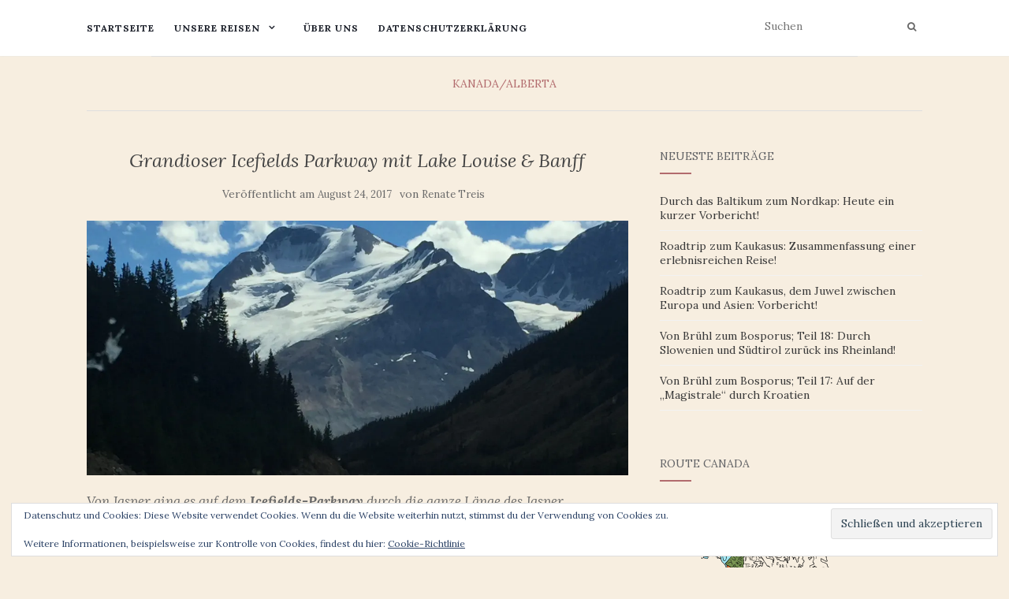

--- FILE ---
content_type: text/html; charset=UTF-8
request_url: http://dream-team-on-tour.de/grandioser-icefields-parkway-mit-lake-louise-banff/
body_size: 145200
content:
<!doctype html>
	<!--[if !IE]>
	<html class="no-js non-ie" lang="de"> <![endif]-->
	<!--[if IE 7 ]>
	<html class="no-js ie7" lang="de"> <![endif]-->
	<!--[if IE 8 ]>
	<html class="no-js ie8" lang="de"> <![endif]-->
	<!--[if IE 9 ]>
	<html class="no-js ie9" lang="de"> <![endif]-->
	<!--[if gt IE 9]><!-->
<html class="no-js" lang="de"> <!--<![endif]-->
<head>
<meta charset="UTF-8">
<meta name="viewport" content="width=device-width, initial-scale=1">
<link rel="profile" href="http://gmpg.org/xfn/11">
<link rel="pingback" href="http://dream-team-on-tour.de/xmlrpc.php">

<title>Grandioser Icefields Parkway mit Lake Louise &#038; Banff &#8211; Dream Team on Tour</title>
<meta name='robots' content='max-image-preview:large' />
<link rel='dns-prefetch' href='//cdnjs.cloudflare.com' />
<link rel='dns-prefetch' href='//secure.gravatar.com' />
<link rel='dns-prefetch' href='//stats.wp.com' />
<link rel='dns-prefetch' href='//fonts.googleapis.com' />
<link rel='dns-prefetch' href='//v0.wordpress.com' />
<link rel='preconnect' href='//i0.wp.com' />
<link rel='preconnect' href='//c0.wp.com' />
<link rel="alternate" type="application/rss+xml" title="Dream Team on Tour &raquo; Feed" href="http://dream-team-on-tour.de/feed/" />
<link rel="alternate" type="application/rss+xml" title="Dream Team on Tour &raquo; Kommentar-Feed" href="http://dream-team-on-tour.de/comments/feed/" />
<link rel="alternate" type="application/rss+xml" title="Dream Team on Tour &raquo; Grandioser Icefields Parkway mit Lake Louise &#038; Banff-Kommentar-Feed" href="http://dream-team-on-tour.de/grandioser-icefields-parkway-mit-lake-louise-banff/feed/" />
<link rel="alternate" title="oEmbed (JSON)" type="application/json+oembed" href="http://dream-team-on-tour.de/wp-json/oembed/1.0/embed?url=http%3A%2F%2Fdream-team-on-tour.de%2Fgrandioser-icefields-parkway-mit-lake-louise-banff%2F" />
<link rel="alternate" title="oEmbed (XML)" type="text/xml+oembed" href="http://dream-team-on-tour.de/wp-json/oembed/1.0/embed?url=http%3A%2F%2Fdream-team-on-tour.de%2Fgrandioser-icefields-parkway-mit-lake-louise-banff%2F&#038;format=xml" />
<style id='wp-img-auto-sizes-contain-inline-css' type='text/css'>
img:is([sizes=auto i],[sizes^="auto," i]){contain-intrinsic-size:3000px 1500px}
/*# sourceURL=wp-img-auto-sizes-contain-inline-css */
</style>
<link rel='stylesheet' id='sbi_styles-css' href='http://dream-team-on-tour.de/wp-content/plugins/instagram-feed/css/sbi-styles.min.css?ver=6.10.0' type='text/css' media='all' />
<style id='wp-emoji-styles-inline-css' type='text/css'>

	img.wp-smiley, img.emoji {
		display: inline !important;
		border: none !important;
		box-shadow: none !important;
		height: 1em !important;
		width: 1em !important;
		margin: 0 0.07em !important;
		vertical-align: -0.1em !important;
		background: none !important;
		padding: 0 !important;
	}
/*# sourceURL=wp-emoji-styles-inline-css */
</style>
<style id='wp-block-library-inline-css' type='text/css'>
:root{--wp-block-synced-color:#7a00df;--wp-block-synced-color--rgb:122,0,223;--wp-bound-block-color:var(--wp-block-synced-color);--wp-editor-canvas-background:#ddd;--wp-admin-theme-color:#007cba;--wp-admin-theme-color--rgb:0,124,186;--wp-admin-theme-color-darker-10:#006ba1;--wp-admin-theme-color-darker-10--rgb:0,107,160.5;--wp-admin-theme-color-darker-20:#005a87;--wp-admin-theme-color-darker-20--rgb:0,90,135;--wp-admin-border-width-focus:2px}@media (min-resolution:192dpi){:root{--wp-admin-border-width-focus:1.5px}}.wp-element-button{cursor:pointer}:root .has-very-light-gray-background-color{background-color:#eee}:root .has-very-dark-gray-background-color{background-color:#313131}:root .has-very-light-gray-color{color:#eee}:root .has-very-dark-gray-color{color:#313131}:root .has-vivid-green-cyan-to-vivid-cyan-blue-gradient-background{background:linear-gradient(135deg,#00d084,#0693e3)}:root .has-purple-crush-gradient-background{background:linear-gradient(135deg,#34e2e4,#4721fb 50%,#ab1dfe)}:root .has-hazy-dawn-gradient-background{background:linear-gradient(135deg,#faaca8,#dad0ec)}:root .has-subdued-olive-gradient-background{background:linear-gradient(135deg,#fafae1,#67a671)}:root .has-atomic-cream-gradient-background{background:linear-gradient(135deg,#fdd79a,#004a59)}:root .has-nightshade-gradient-background{background:linear-gradient(135deg,#330968,#31cdcf)}:root .has-midnight-gradient-background{background:linear-gradient(135deg,#020381,#2874fc)}:root{--wp--preset--font-size--normal:16px;--wp--preset--font-size--huge:42px}.has-regular-font-size{font-size:1em}.has-larger-font-size{font-size:2.625em}.has-normal-font-size{font-size:var(--wp--preset--font-size--normal)}.has-huge-font-size{font-size:var(--wp--preset--font-size--huge)}.has-text-align-center{text-align:center}.has-text-align-left{text-align:left}.has-text-align-right{text-align:right}.has-fit-text{white-space:nowrap!important}#end-resizable-editor-section{display:none}.aligncenter{clear:both}.items-justified-left{justify-content:flex-start}.items-justified-center{justify-content:center}.items-justified-right{justify-content:flex-end}.items-justified-space-between{justify-content:space-between}.screen-reader-text{border:0;clip-path:inset(50%);height:1px;margin:-1px;overflow:hidden;padding:0;position:absolute;width:1px;word-wrap:normal!important}.screen-reader-text:focus{background-color:#ddd;clip-path:none;color:#444;display:block;font-size:1em;height:auto;left:5px;line-height:normal;padding:15px 23px 14px;text-decoration:none;top:5px;width:auto;z-index:100000}html :where(.has-border-color){border-style:solid}html :where([style*=border-top-color]){border-top-style:solid}html :where([style*=border-right-color]){border-right-style:solid}html :where([style*=border-bottom-color]){border-bottom-style:solid}html :where([style*=border-left-color]){border-left-style:solid}html :where([style*=border-width]){border-style:solid}html :where([style*=border-top-width]){border-top-style:solid}html :where([style*=border-right-width]){border-right-style:solid}html :where([style*=border-bottom-width]){border-bottom-style:solid}html :where([style*=border-left-width]){border-left-style:solid}html :where(img[class*=wp-image-]){height:auto;max-width:100%}:where(figure){margin:0 0 1em}html :where(.is-position-sticky){--wp-admin--admin-bar--position-offset:var(--wp-admin--admin-bar--height,0px)}@media screen and (max-width:600px){html :where(.is-position-sticky){--wp-admin--admin-bar--position-offset:0px}}

/*# sourceURL=wp-block-library-inline-css */
</style><style id='global-styles-inline-css' type='text/css'>
:root{--wp--preset--aspect-ratio--square: 1;--wp--preset--aspect-ratio--4-3: 4/3;--wp--preset--aspect-ratio--3-4: 3/4;--wp--preset--aspect-ratio--3-2: 3/2;--wp--preset--aspect-ratio--2-3: 2/3;--wp--preset--aspect-ratio--16-9: 16/9;--wp--preset--aspect-ratio--9-16: 9/16;--wp--preset--color--black: #000000;--wp--preset--color--cyan-bluish-gray: #abb8c3;--wp--preset--color--white: #ffffff;--wp--preset--color--pale-pink: #f78da7;--wp--preset--color--vivid-red: #cf2e2e;--wp--preset--color--luminous-vivid-orange: #ff6900;--wp--preset--color--luminous-vivid-amber: #fcb900;--wp--preset--color--light-green-cyan: #7bdcb5;--wp--preset--color--vivid-green-cyan: #00d084;--wp--preset--color--pale-cyan-blue: #8ed1fc;--wp--preset--color--vivid-cyan-blue: #0693e3;--wp--preset--color--vivid-purple: #9b51e0;--wp--preset--gradient--vivid-cyan-blue-to-vivid-purple: linear-gradient(135deg,rgb(6,147,227) 0%,rgb(155,81,224) 100%);--wp--preset--gradient--light-green-cyan-to-vivid-green-cyan: linear-gradient(135deg,rgb(122,220,180) 0%,rgb(0,208,130) 100%);--wp--preset--gradient--luminous-vivid-amber-to-luminous-vivid-orange: linear-gradient(135deg,rgb(252,185,0) 0%,rgb(255,105,0) 100%);--wp--preset--gradient--luminous-vivid-orange-to-vivid-red: linear-gradient(135deg,rgb(255,105,0) 0%,rgb(207,46,46) 100%);--wp--preset--gradient--very-light-gray-to-cyan-bluish-gray: linear-gradient(135deg,rgb(238,238,238) 0%,rgb(169,184,195) 100%);--wp--preset--gradient--cool-to-warm-spectrum: linear-gradient(135deg,rgb(74,234,220) 0%,rgb(151,120,209) 20%,rgb(207,42,186) 40%,rgb(238,44,130) 60%,rgb(251,105,98) 80%,rgb(254,248,76) 100%);--wp--preset--gradient--blush-light-purple: linear-gradient(135deg,rgb(255,206,236) 0%,rgb(152,150,240) 100%);--wp--preset--gradient--blush-bordeaux: linear-gradient(135deg,rgb(254,205,165) 0%,rgb(254,45,45) 50%,rgb(107,0,62) 100%);--wp--preset--gradient--luminous-dusk: linear-gradient(135deg,rgb(255,203,112) 0%,rgb(199,81,192) 50%,rgb(65,88,208) 100%);--wp--preset--gradient--pale-ocean: linear-gradient(135deg,rgb(255,245,203) 0%,rgb(182,227,212) 50%,rgb(51,167,181) 100%);--wp--preset--gradient--electric-grass: linear-gradient(135deg,rgb(202,248,128) 0%,rgb(113,206,126) 100%);--wp--preset--gradient--midnight: linear-gradient(135deg,rgb(2,3,129) 0%,rgb(40,116,252) 100%);--wp--preset--font-size--small: 13px;--wp--preset--font-size--medium: 20px;--wp--preset--font-size--large: 36px;--wp--preset--font-size--x-large: 42px;--wp--preset--spacing--20: 0.44rem;--wp--preset--spacing--30: 0.67rem;--wp--preset--spacing--40: 1rem;--wp--preset--spacing--50: 1.5rem;--wp--preset--spacing--60: 2.25rem;--wp--preset--spacing--70: 3.38rem;--wp--preset--spacing--80: 5.06rem;--wp--preset--shadow--natural: 6px 6px 9px rgba(0, 0, 0, 0.2);--wp--preset--shadow--deep: 12px 12px 50px rgba(0, 0, 0, 0.4);--wp--preset--shadow--sharp: 6px 6px 0px rgba(0, 0, 0, 0.2);--wp--preset--shadow--outlined: 6px 6px 0px -3px rgb(255, 255, 255), 6px 6px rgb(0, 0, 0);--wp--preset--shadow--crisp: 6px 6px 0px rgb(0, 0, 0);}:where(.is-layout-flex){gap: 0.5em;}:where(.is-layout-grid){gap: 0.5em;}body .is-layout-flex{display: flex;}.is-layout-flex{flex-wrap: wrap;align-items: center;}.is-layout-flex > :is(*, div){margin: 0;}body .is-layout-grid{display: grid;}.is-layout-grid > :is(*, div){margin: 0;}:where(.wp-block-columns.is-layout-flex){gap: 2em;}:where(.wp-block-columns.is-layout-grid){gap: 2em;}:where(.wp-block-post-template.is-layout-flex){gap: 1.25em;}:where(.wp-block-post-template.is-layout-grid){gap: 1.25em;}.has-black-color{color: var(--wp--preset--color--black) !important;}.has-cyan-bluish-gray-color{color: var(--wp--preset--color--cyan-bluish-gray) !important;}.has-white-color{color: var(--wp--preset--color--white) !important;}.has-pale-pink-color{color: var(--wp--preset--color--pale-pink) !important;}.has-vivid-red-color{color: var(--wp--preset--color--vivid-red) !important;}.has-luminous-vivid-orange-color{color: var(--wp--preset--color--luminous-vivid-orange) !important;}.has-luminous-vivid-amber-color{color: var(--wp--preset--color--luminous-vivid-amber) !important;}.has-light-green-cyan-color{color: var(--wp--preset--color--light-green-cyan) !important;}.has-vivid-green-cyan-color{color: var(--wp--preset--color--vivid-green-cyan) !important;}.has-pale-cyan-blue-color{color: var(--wp--preset--color--pale-cyan-blue) !important;}.has-vivid-cyan-blue-color{color: var(--wp--preset--color--vivid-cyan-blue) !important;}.has-vivid-purple-color{color: var(--wp--preset--color--vivid-purple) !important;}.has-black-background-color{background-color: var(--wp--preset--color--black) !important;}.has-cyan-bluish-gray-background-color{background-color: var(--wp--preset--color--cyan-bluish-gray) !important;}.has-white-background-color{background-color: var(--wp--preset--color--white) !important;}.has-pale-pink-background-color{background-color: var(--wp--preset--color--pale-pink) !important;}.has-vivid-red-background-color{background-color: var(--wp--preset--color--vivid-red) !important;}.has-luminous-vivid-orange-background-color{background-color: var(--wp--preset--color--luminous-vivid-orange) !important;}.has-luminous-vivid-amber-background-color{background-color: var(--wp--preset--color--luminous-vivid-amber) !important;}.has-light-green-cyan-background-color{background-color: var(--wp--preset--color--light-green-cyan) !important;}.has-vivid-green-cyan-background-color{background-color: var(--wp--preset--color--vivid-green-cyan) !important;}.has-pale-cyan-blue-background-color{background-color: var(--wp--preset--color--pale-cyan-blue) !important;}.has-vivid-cyan-blue-background-color{background-color: var(--wp--preset--color--vivid-cyan-blue) !important;}.has-vivid-purple-background-color{background-color: var(--wp--preset--color--vivid-purple) !important;}.has-black-border-color{border-color: var(--wp--preset--color--black) !important;}.has-cyan-bluish-gray-border-color{border-color: var(--wp--preset--color--cyan-bluish-gray) !important;}.has-white-border-color{border-color: var(--wp--preset--color--white) !important;}.has-pale-pink-border-color{border-color: var(--wp--preset--color--pale-pink) !important;}.has-vivid-red-border-color{border-color: var(--wp--preset--color--vivid-red) !important;}.has-luminous-vivid-orange-border-color{border-color: var(--wp--preset--color--luminous-vivid-orange) !important;}.has-luminous-vivid-amber-border-color{border-color: var(--wp--preset--color--luminous-vivid-amber) !important;}.has-light-green-cyan-border-color{border-color: var(--wp--preset--color--light-green-cyan) !important;}.has-vivid-green-cyan-border-color{border-color: var(--wp--preset--color--vivid-green-cyan) !important;}.has-pale-cyan-blue-border-color{border-color: var(--wp--preset--color--pale-cyan-blue) !important;}.has-vivid-cyan-blue-border-color{border-color: var(--wp--preset--color--vivid-cyan-blue) !important;}.has-vivid-purple-border-color{border-color: var(--wp--preset--color--vivid-purple) !important;}.has-vivid-cyan-blue-to-vivid-purple-gradient-background{background: var(--wp--preset--gradient--vivid-cyan-blue-to-vivid-purple) !important;}.has-light-green-cyan-to-vivid-green-cyan-gradient-background{background: var(--wp--preset--gradient--light-green-cyan-to-vivid-green-cyan) !important;}.has-luminous-vivid-amber-to-luminous-vivid-orange-gradient-background{background: var(--wp--preset--gradient--luminous-vivid-amber-to-luminous-vivid-orange) !important;}.has-luminous-vivid-orange-to-vivid-red-gradient-background{background: var(--wp--preset--gradient--luminous-vivid-orange-to-vivid-red) !important;}.has-very-light-gray-to-cyan-bluish-gray-gradient-background{background: var(--wp--preset--gradient--very-light-gray-to-cyan-bluish-gray) !important;}.has-cool-to-warm-spectrum-gradient-background{background: var(--wp--preset--gradient--cool-to-warm-spectrum) !important;}.has-blush-light-purple-gradient-background{background: var(--wp--preset--gradient--blush-light-purple) !important;}.has-blush-bordeaux-gradient-background{background: var(--wp--preset--gradient--blush-bordeaux) !important;}.has-luminous-dusk-gradient-background{background: var(--wp--preset--gradient--luminous-dusk) !important;}.has-pale-ocean-gradient-background{background: var(--wp--preset--gradient--pale-ocean) !important;}.has-electric-grass-gradient-background{background: var(--wp--preset--gradient--electric-grass) !important;}.has-midnight-gradient-background{background: var(--wp--preset--gradient--midnight) !important;}.has-small-font-size{font-size: var(--wp--preset--font-size--small) !important;}.has-medium-font-size{font-size: var(--wp--preset--font-size--medium) !important;}.has-large-font-size{font-size: var(--wp--preset--font-size--large) !important;}.has-x-large-font-size{font-size: var(--wp--preset--font-size--x-large) !important;}
/*# sourceURL=global-styles-inline-css */
</style>

<style id='classic-theme-styles-inline-css' type='text/css'>
/*! This file is auto-generated */
.wp-block-button__link{color:#fff;background-color:#32373c;border-radius:9999px;box-shadow:none;text-decoration:none;padding:calc(.667em + 2px) calc(1.333em + 2px);font-size:1.125em}.wp-block-file__button{background:#32373c;color:#fff;text-decoration:none}
/*# sourceURL=/wp-includes/css/classic-themes.min.css */
</style>
<link rel='stylesheet' id='polaroid_gallery_fancybox-css' href='http://dream-team-on-tour.de/wp-content/plugins/polaroid-gallery/css/jquery.fancybox-1.3.4.min.css?ver=6.9' type='text/css' media='all' />
<link rel='stylesheet' id='polaroid_gallery_style-2.1-css' href='http://dream-team-on-tour.de/wp-content/plugins/polaroid-gallery/css/polaroid_gallery.min.css?ver=6.9' type='text/css' media='all' />
<link rel='stylesheet' id='gocha-hand-css' href='//fonts.googleapis.com/css?family=Gochi+Hand&#038;ver=6.9' type='text/css' media='all' />
<link rel='stylesheet' id='activello-bootstrap-css' href='http://dream-team-on-tour.de/wp-content/themes/activello/assets/css/bootstrap.min.css?ver=6.9' type='text/css' media='all' />
<link rel='stylesheet' id='activello-icons-css' href='http://dream-team-on-tour.de/wp-content/themes/activello/assets/css/font-awesome.min.css?ver=6.9' type='text/css' media='all' />
<link rel='stylesheet' id='activello-fonts-css' href='//fonts.googleapis.com/css?family=Lora%3A400%2C400italic%2C700%2C700italic%7CMontserrat%3A400%2C700%7CMaven+Pro%3A400%2C700&#038;ver=6.9' type='text/css' media='all' />
<link rel='stylesheet' id='activello-style-css' href='http://dream-team-on-tour.de/wp-content/themes/activello/style.css?ver=6.9' type='text/css' media='all' />
<link rel='stylesheet' id='jetpack-subscriptions-css' href='https://c0.wp.com/p/jetpack/15.4/_inc/build/subscriptions/subscriptions.min.css' type='text/css' media='all' />
<script type="text/javascript" src="https://c0.wp.com/c/6.9/wp-includes/js/jquery/jquery.min.js" id="jquery-core-js"></script>
<script type="text/javascript" src="https://c0.wp.com/c/6.9/wp-includes/js/jquery/jquery-migrate.min.js" id="jquery-migrate-js"></script>
<script type="text/javascript" src="http://dream-team-on-tour.de/wp-content/themes/activello/assets/js/vendor/modernizr.min.js?ver=6.9" id="activello-modernizr-js"></script>
<script type="text/javascript" src="http://dream-team-on-tour.de/wp-content/themes/activello/assets/js/vendor/bootstrap.min.js?ver=6.9" id="activello-bootstrapjs-js"></script>
<script type="text/javascript" src="http://dream-team-on-tour.de/wp-content/themes/activello/assets/js/functions.min.js?ver=6.9" id="activello-functions-js"></script>
<link rel="https://api.w.org/" href="http://dream-team-on-tour.de/wp-json/" /><link rel="alternate" title="JSON" type="application/json" href="http://dream-team-on-tour.de/wp-json/wp/v2/posts/5456" /><link rel="EditURI" type="application/rsd+xml" title="RSD" href="http://dream-team-on-tour.de/xmlrpc.php?rsd" />
<meta name="generator" content="WordPress 6.9" />
<link rel="canonical" href="http://dream-team-on-tour.de/grandioser-icefields-parkway-mit-lake-louise-banff/" />
<link rel='shortlink' href='https://wp.me/p8tlPf-1q0' />
	<style>img#wpstats{display:none}</style>
		<style type="text/css">a:hover, a:focus, article.post .post-categories a:hover, article.post .post-categories a:focus, .entry-title a:hover, .entry-title a:focus, .entry-meta a:hover, .entry-meta a:focus, .entry-footer a:hover, .entry-footer a:focus, .read-more a:hover, .read-more a:focus, .social-icons a:hover, .social-icons a:focus, .flex-caption .post-categories a:hover, .flex-caption .post-categories a:focus, .flex-caption .read-more a:hover, .flex-caption .read-more a:focus, .flex-caption h2:hover, .flex-caption h2:focus-within, .comment-meta.commentmetadata a:hover, .comment-meta.commentmetadata a:focus, .post-inner-content .cat-item a:hover, .post-inner-content .cat-item a:focus, .navbar-default .navbar-nav > .active > a, .navbar-default .navbar-nav > .active > a:hover, .navbar-default .navbar-nav > .active > a:focus, .navbar-default .navbar-nav > li > a:hover, .navbar-default .navbar-nav > li > a:focus, .navbar-default .navbar-nav > .open > a, .navbar-default .navbar-nav > .open > a:hover, blockquote:before, .navbar-default .navbar-nav > .open > a:focus, .cat-title a, .single .entry-content a, .site-info a:hover, .site-info a:focus {color:#b26b6d}article.post .post-categories:after, .post-inner-content .cat-item:after, #secondary .widget-title:after, .dropdown-menu>.active>a, .dropdown-menu>.active>a:hover, .dropdown-menu>.active>a:focus {background:#b26b6d}.label-default[href]:hover, .label-default[href]:focus, .btn-default:hover, .btn-default:focus, .btn-default:active, .btn-default.active, #image-navigation .nav-previous a:hover, #image-navigation .nav-previous a:focus, #image-navigation .nav-next a:hover, #image-navigation .nav-next a:focus, .woocommerce #respond input#submit:hover, .woocommerce #respond input#submit:focus, .woocommerce a.button:hover, .woocommerce a.button:focus, .woocommerce button.button:hover, .woocommerce button.button:focus, .woocommerce input.button:hover, .woocommerce input.button:focus, .woocommerce #respond input#submit.alt:hover, .woocommerce #respond input#submit.alt:focus, .woocommerce a.button.alt:hover, .woocommerce a.button.alt:focus, .woocommerce button.button.alt:hover, .woocommerce button.button.alt:focus, .woocommerce input.button.alt:hover, .woocommerce input.button.alt:focus, .input-group-btn:last-child>.btn:hover, .input-group-btn:last-child>.btn:focus, .scroll-to-top:hover, .scroll-to-top:focus, button, html input[type=button]:hover, html input[type=button]:focus, input[type=reset]:hover, input[type=reset]:focus, .comment-list li .comment-body:after, .page-links a:hover span, .page-links a:focus span, .page-links span, input[type=submit]:hover, input[type=submit]:focus, .comment-form #submit:hover, .comment-form #submit:focus, .tagcloud a:hover, .tagcloud a:focus, .single .entry-content a:hover, .single .entry-content a:focus, .navbar-default .navbar-nav .open .dropdown-menu > li > a:hover, .dropdown-menu> li> a:hover, .dropdown-menu> li> a:focus, .navbar-default .navbar-nav .open .dropdown-menu > li > a:focus {background-color:#b26b6d; }input[type="text"]:focus, input[type="email"]:focus, input[type="tel"]:focus, input[type="url"]:focus, input[type="password"]:focus, input[type="search"]:focus, textarea:focus { outline-color: #b26b6d; }</style>	<style type="text/css">
		#social li{
			display: inline-block;
		}
		#social li,
		#social ul {
			border: 0!important;
			list-style: none;
			padding-left: 0;
			text-align: center;
		}
		#social li a[href*="twitter.com"] .fa:before,
		.fa-twitter:before {
			content: "\f099"
		}
		#social li a[href*="facebook.com"] .fa:before,
		.fa-facebook-f:before,
		.fa-facebook:before {
			content: "\f09a"
		}
		#social li a[href*="github.com"] .fa:before,
		.fa-github:before {
			content: "\f09b"
		}
		#social li a[href*="/feed"] .fa:before,
		.fa-rss:before {
			content: "\f09e"
		}
		#social li a[href*="pinterest.com"] .fa:before,
		.fa-pinterest:before {
			content: "\f0d2"
		}
		#social li a[href*="plus.google.com"] .fa:before,
		.fa-google-plus:before {
			content: "\f0d5"
		}
		#social li a[href*="linkedin.com"] .fa:before,
		.fa-linkedin:before {
			content: "\f0e1"
		}
		#social li a[href*="youtube.com"] .fa:before,
		.fa-youtube:before {
			content: "\f167"
		}
		#social li a[href*="instagram.com"] .fa:before,
		.fa-instagram:before {
			content: "\f16d"
		}
		#social li a[href*="flickr.com"] .fa:before,
		.fa-flickr:before {
			content: "\f16e"
		}
		#social li a[href*="tumblr.com"] .fa:before,
		.fa-tumblr:before {
			content: "\f173"
		}
		#social li a[href*="dribbble.com"] .fa:before,
		.fa-dribbble:before {
			content: "\f17d"
		}
		#social li a[href*="skype.com"] .fa:before,
		.fa-skype:before {
			content: "\f17e"
		}
		#social li a[href*="foursquare.com"] .fa:before,
		.fa-foursquare:before {
			content: "\f180"
		}
		#social li a[href*="vimeo.com"] .fa:before,
		.fa-vimeo-square:before {
			content: "\f194"
		}
		#social li a[href*="weheartit.com"] .fa:before,
		.fa-heart:before {
			content: "\f004"
		}
		#social li a[href*="spotify.com"] .fa:before,
		.fa-spotify:before {
			content: "\f1bc"
		}
		#social li a[href*="soundcloud.com"] .fa:before,
		.fa-soundcloud:before {
			content: "\f1be"
		}
	</style><style type="text/css" id="custom-background-css">
body.custom-background { background-color: #f7eee0; }
</style>
	
<!-- Jetpack Open Graph Tags -->
<meta property="og:type" content="article" />
<meta property="og:title" content="Grandioser Icefields Parkway mit Lake Louise &#038; Banff" />
<meta property="og:url" content="http://dream-team-on-tour.de/grandioser-icefields-parkway-mit-lake-louise-banff/" />
<meta property="og:description" content="Von Jasper ging es auf dem Icefields-Parkway durch die ganze Länge des Jasper Nationalparks bis nach Lake Louise am Trans Canada Highway (TCH). Diese 230 Kilometer werden gern als die schönste Gebi…" />
<meta property="article:published_time" content="2017-08-24T19:49:28+00:00" />
<meta property="article:modified_time" content="2017-08-25T05:52:54+00:00" />
<meta property="og:site_name" content="Dream Team on Tour" />
<meta property="og:image" content="https://i0.wp.com/dream-team-on-tour.de/wp-content/uploads/2017/08/IMG_6448klein-USA.jpg?fit=1200%2C900" />
<meta property="og:image:width" content="1200" />
<meta property="og:image:height" content="900" />
<meta property="og:image:alt" content="" />
<meta property="og:locale" content="de_DE" />
<meta name="twitter:text:title" content="Grandioser Icefields Parkway mit Lake Louise &#038; Banff" />
<meta name="twitter:image" content="https://i0.wp.com/dream-team-on-tour.de/wp-content/uploads/2017/08/IMG_6448klein-USA.jpg?fit=1200%2C900&#038;w=640" />
<meta name="twitter:card" content="summary_large_image" />

<!-- End Jetpack Open Graph Tags -->
		<style type="text/css" id="wp-custom-css">
			#logo {
    display: none;
}

#masthead > .container {
    max-width: 70%;
    width: 70%;
    padding: 0;
}

body.home #logo {
    display: block;
}

.page .entry-title {
    margin-top: 30px;
    margin-bottom: 30px;
}

p {
font-family: Lora, serif;
font-style: italic;
font-size: 17px;
font-weight: normal;
line-height: 1.6;
margin-bottom: 25px;
}

h1, h2, h3 {
font-family: Lora, serif;
}

.post-inner-content .cat-item a {
font-family: Lora, serif;
}

.read-more a {
font-family: Lora, serif;
}

span {
font-family: Lora, serif;
}

.entry-footer a {
font-family: Lora, serif;
}

.cat-title a {
font-family: Lora, serif;
}

.navbar-default .navbar-nav > li > a  {
font-family: Lora, serif;
}

.nav-search input {
font-family: Lora, serif;
}

.comment-form textarea {
font-family: Lora, serif;
}

.copyright {
font-family: Lora, serif;
}

#subscribe-email input {
font-family: Lora, serif;
}

input[type=submit] {
font-family: Lora, serif;
}		</style>
		
<link rel='stylesheet' id='eu-cookie-law-style-css' href='https://c0.wp.com/p/jetpack/15.4/modules/widgets/eu-cookie-law/style.css' type='text/css' media='all' />
</head>

<body class="wp-singular post-template-default single single-post postid-5456 single-format-standard custom-background wp-custom-logo wp-theme-activello group-blog has-sidebar-right">
<div id="page" class="hfeed site">

	<header id="masthead" class="site-header" role="banner">
		<nav class="navbar navbar-default" role="navigation">
			<div class="container">
				<div class="row">
					<div class="site-navigation-inner col-sm-12">
						<div class="navbar-header">
							<button type="button" class="btn navbar-toggle" data-toggle="collapse" data-target=".navbar-ex1-collapse">
								<span class="sr-only">Navigation umschalten</span>
								<span class="icon-bar"></span>
								<span class="icon-bar"></span>
								<span class="icon-bar"></span>
							</button>
						</div>
						<div class="collapse navbar-collapse navbar-ex1-collapse"><ul id="menu-hauptmenue" class="nav navbar-nav"><li id="menu-item-11" class="menu-item menu-item-type-custom menu-item-object-custom menu-item-home menu-item-11"><a title="Startseite" href="http://dream-team-on-tour.de">Startseite</a></li>
<li id="menu-item-12839" class="menu-item menu-item-type-post_type menu-item-object-page menu-item-has-children menu-item-12839"><a title="Unsere Reisen" href="http://dream-team-on-tour.de/unsere-reisen/">Unsere Reisen </a><span class="activello-dropdown"></span>
<ul role="menu" class=" dropdown-menu">
	<li id="menu-item-22632" class="menu-item menu-item-type-taxonomy menu-item-object-category menu-item-22632"><a title="&quot;Roadtrip&quot; durch das südliche Afrika:" href="http://dream-team-on-tour.de/category/roadtrip-durch-das-suedliche-afrika-2/">&#8222;Roadtrip&#8220; durch das südliche Afrika:</a></li>
	<li id="menu-item-19222" class="menu-item menu-item-type-taxonomy menu-item-object-category menu-item-19222"><a title="Sunshine-Tour 2020" href="http://dream-team-on-tour.de/category/sunshine-tour-2020/">Sunshine-Tour 2020</a></li>
	<li id="menu-item-19180" class="menu-item menu-item-type-taxonomy menu-item-object-category menu-item-19180"><a title="Ein Sommer in Deutschland" href="http://dream-team-on-tour.de/category/ein-sommer-in-deutschland/">Ein Sommer in Deutschland</a></li>
	<li id="menu-item-14936" class="menu-item menu-item-type-taxonomy menu-item-object-category menu-item-14936"><a title="Deutschland/Südtirol" href="http://dream-team-on-tour.de/category/deutschland-suedtirol/">Deutschland/Südtirol</a></li>
	<li id="menu-item-14183" class="menu-item menu-item-type-taxonomy menu-item-object-category menu-item-14183"><a title="Herbstimpressionen an Nord- und Ostsee 2019" href="http://dream-team-on-tour.de/category/deutschland-norden/">Herbstimpressionen an Nord- und Ostsee 2019</a></li>
	<li id="menu-item-12832" class="menu-item menu-item-type-taxonomy menu-item-object-category menu-item-12832"><a title="Polen/Masuren 2019" href="http://dream-team-on-tour.de/category/polen-masuren-2019/">Polen/Masuren 2019</a></li>
	<li id="menu-item-11281" class="menu-item menu-item-type-taxonomy menu-item-object-category menu-item-11281"><a title="Winterreise 2018/2019" href="http://dream-team-on-tour.de/category/winterreise-2018-2019/">Winterreise 2018/2019</a></li>
	<li id="menu-item-6842" class="menu-item menu-item-type-taxonomy menu-item-object-category menu-item-6842"><a title="Nordamerika 2017" href="http://dream-team-on-tour.de/category/nordamerika-2017/">Nordamerika 2017</a></li>
</ul>
</li>
<li id="menu-item-10" class="menu-item menu-item-type-post_type menu-item-object-page menu-item-10"><a title="Über Uns" href="http://dream-team-on-tour.de/ueber-uns/">Über Uns</a></li>
<li id="menu-item-7712" class="menu-item menu-item-type-post_type menu-item-object-page menu-item-privacy-policy menu-item-7712"><a title="Datenschutzerklärung" href="http://dream-team-on-tour.de/datenschutzerklaerung/">Datenschutzerklärung</a></li>
</ul></div>
						<div class="nav-search"><form action="http://dream-team-on-tour.de/" method="get"><input type="text" name="s" value="" placeholder="Suchen"><button type="submit" class="header-search-icon" name="submit" id="searchsubmit" value="Suchen"><i class="fa fa-search"></i></button></form>							
						</div>
					</div>
				</div>
			</div>
		</nav><!-- .site-navigation -->

		
		<div class="container">
			<div id="logo">
				<span class="site-name">
									<a href="http://dream-team-on-tour.de/" class="custom-logo-link" rel="home"><img width="3937" height="1646" src="https://i0.wp.com/dream-team-on-tour.de/wp-content/uploads/2018/01/lettering.png?fit=3937%2C1646" class="custom-logo" alt="Dream Team on Tour" decoding="async" fetchpriority="high" srcset="https://i0.wp.com/dream-team-on-tour.de/wp-content/uploads/2018/01/lettering.png?w=3937 3937w, https://i0.wp.com/dream-team-on-tour.de/wp-content/uploads/2018/01/lettering.png?resize=300%2C125 300w, https://i0.wp.com/dream-team-on-tour.de/wp-content/uploads/2018/01/lettering.png?resize=768%2C321 768w, https://i0.wp.com/dream-team-on-tour.de/wp-content/uploads/2018/01/lettering.png?resize=1024%2C428 1024w, https://i0.wp.com/dream-team-on-tour.de/wp-content/uploads/2018/01/lettering.png?w=1394 1394w, https://i0.wp.com/dream-team-on-tour.de/wp-content/uploads/2018/01/lettering.png?w=2091 2091w" sizes="(max-width: 3937px) 100vw, 3937px" /></a>
									</span><!-- end of .site-name -->

							</div><!-- end of #logo -->

						<div id="line"></div>
					</div>

	</header><!-- #masthead -->


	<div id="content" class="site-content">

		<div class="top-section">
					</div>

		<div class="container main-content-area">

						<div class="cat-title">
				<ul class="post-categories">
	<li><a href="http://dream-team-on-tour.de/category/kanadaalberta/" rel="category tag">Kanada/Alberta</a></li></ul>			</div>
									
			<div class="row">
				<div class="main-content-inner col-sm-12 col-md-8 ">

	<div id="primary" class="content-area">
		<main id="main" class="site-main" role="main">

		
			
<article id="post-5456" class="post-5456 post type-post status-publish format-standard has-post-thumbnail hentry category-kanadaalberta">
	<div class="blog-item-wrap">
		<div class="post-inner-content">
			<header class="entry-header page-header">
				<h1 class="entry-title">Grandioser Icefields Parkway mit Lake Louise &#038; Banff</h1>

								<div class="entry-meta">
					<span class="posted-on">Veröffentlicht am <a href="http://dream-team-on-tour.de/grandioser-icefields-parkway-mit-lake-louise-banff/" rel="bookmark"><time class="entry-date published" datetime="2017-08-24T19:49:28+00:00">August 24, 2017</time><time class="updated" datetime="2017-08-25T05:52:54+00:00">August 25, 2017</time></a></span>von <span class="author vcard"><a class="url fn n" href="http://dream-team-on-tour.de/author/renate/">Renate Treis</a></span>
					
				</div><!-- .entry-meta -->
							</header><!-- .entry-header -->
			
			<a href="http://dream-team-on-tour.de/grandioser-icefields-parkway-mit-lake-louise-banff/" title="Grandioser Icefields Parkway mit Lake Louise &#038; Banff" >
				<img width="1170" height="550" src="https://i0.wp.com/dream-team-on-tour.de/wp-content/uploads/2017/08/IMG_6448klein-USA.jpg?resize=1170%2C550" class="single-featured wp-post-image" alt="" decoding="async" srcset="https://i0.wp.com/dream-team-on-tour.de/wp-content/uploads/2017/08/IMG_6448klein-USA.jpg?resize=1170%2C550 1170w, https://i0.wp.com/dream-team-on-tour.de/wp-content/uploads/2017/08/IMG_6448klein-USA.jpg?resize=710%2C335 710w, https://i0.wp.com/dream-team-on-tour.de/wp-content/uploads/2017/08/IMG_6448klein-USA.jpg?zoom=2&amp;resize=1170%2C550 2340w" sizes="(max-width: 1170px) 100vw, 1170px" />			</a>
			
			<div class="entry-content">

				<p>Von Jasper ging es auf dem <b>Icefields-Parkway</b> durch die ganze Länge des Jasper Nationalparks bis nach <b>Lake Louise</b> am Trans Canada Highway (TCH). Diese 230 Kilometer werden gern als die schönste Gebirgsstrecke Kanadas gelobt.</p>
<p><img data-recalc-dims="1" decoding="async" class="aligncenter wp-image-5524 size-large" src="https://i0.wp.com/dream-team-on-tour.de/wp-content/uploads/2017/08/IMG_6544klein-USA.jpg?resize=697%2C352" alt="" width="697" height="352" srcset="https://i0.wp.com/dream-team-on-tour.de/wp-content/uploads/2017/08/IMG_6544klein-USA.jpg?resize=1024%2C517 1024w, https://i0.wp.com/dream-team-on-tour.de/wp-content/uploads/2017/08/IMG_6544klein-USA.jpg?resize=300%2C151 300w, https://i0.wp.com/dream-team-on-tour.de/wp-content/uploads/2017/08/IMG_6544klein-USA.jpg?resize=768%2C388 768w, https://i0.wp.com/dream-team-on-tour.de/wp-content/uploads/2017/08/IMG_6544klein-USA.jpg?w=1394 1394w, https://i0.wp.com/dream-team-on-tour.de/wp-content/uploads/2017/08/IMG_6544klein-USA.jpg?w=2091 2091w" sizes="(max-width: 697px) 100vw, 697px" /></p>
<p><img data-recalc-dims="1" decoding="async" class="aligncenter wp-image-5526 size-large" src="https://i0.wp.com/dream-team-on-tour.de/wp-content/uploads/2017/08/IMG_6413klein-USA.jpg?resize=697%2C523" alt="" width="697" height="523" srcset="https://i0.wp.com/dream-team-on-tour.de/wp-content/uploads/2017/08/IMG_6413klein-USA.jpg?resize=1024%2C768 1024w, https://i0.wp.com/dream-team-on-tour.de/wp-content/uploads/2017/08/IMG_6413klein-USA.jpg?resize=300%2C225 300w, https://i0.wp.com/dream-team-on-tour.de/wp-content/uploads/2017/08/IMG_6413klein-USA.jpg?resize=768%2C576 768w, https://i0.wp.com/dream-team-on-tour.de/wp-content/uploads/2017/08/IMG_6413klein-USA.jpg?resize=640%2C480 640w, https://i0.wp.com/dream-team-on-tour.de/wp-content/uploads/2017/08/IMG_6413klein-USA.jpg?w=1394 1394w, https://i0.wp.com/dream-team-on-tour.de/wp-content/uploads/2017/08/IMG_6413klein-USA.jpg?w=2091 2091w" sizes="(max-width: 697px) 100vw, 697px" /></p>
<p><img data-recalc-dims="1" loading="lazy" decoding="async" class="aligncenter wp-image-5525 size-large" src="https://i0.wp.com/dream-team-on-tour.de/wp-content/uploads/2017/08/IMG_6400klein-USA.jpg?resize=697%2C523" alt="" width="697" height="523" srcset="https://i0.wp.com/dream-team-on-tour.de/wp-content/uploads/2017/08/IMG_6400klein-USA.jpg?resize=1024%2C768 1024w, https://i0.wp.com/dream-team-on-tour.de/wp-content/uploads/2017/08/IMG_6400klein-USA.jpg?resize=300%2C225 300w, https://i0.wp.com/dream-team-on-tour.de/wp-content/uploads/2017/08/IMG_6400klein-USA.jpg?resize=768%2C576 768w, https://i0.wp.com/dream-team-on-tour.de/wp-content/uploads/2017/08/IMG_6400klein-USA.jpg?resize=640%2C480 640w, https://i0.wp.com/dream-team-on-tour.de/wp-content/uploads/2017/08/IMG_6400klein-USA.jpg?w=1394 1394w, https://i0.wp.com/dream-team-on-tour.de/wp-content/uploads/2017/08/IMG_6400klein-USA.jpg?w=2091 2091w" sizes="auto, (max-width: 697px) 100vw, 697px" /></p>
<p>Und tatsächlich sind verschiedene Abschnitte einfach grandios! Dementsprechend ist viel los auf der Strecke. An den Aussichtspunkten sind die Parkplätze voll und die Asiaten stehen mit ihren „Selfiesticks&#8220; in der ersten Reihe. Wir wünschten uns ein ums andere Mal wieder zurück in die Beschaulichkeit Alaskas. Dennoch haben wir die Strecke genossen und ständig angehalten um das Panorama zu genießen. Wir sind an den <b>„Horse-Shoe-Lake“</b> gegangen</p>
<p><img data-recalc-dims="1" loading="lazy" decoding="async" class="aligncenter wp-image-5527 size-large" src="https://i0.wp.com/dream-team-on-tour.de/wp-content/uploads/2017/08/IMG_6368klein-USA.jpg?resize=697%2C523" alt="" width="697" height="523" srcset="https://i0.wp.com/dream-team-on-tour.de/wp-content/uploads/2017/08/IMG_6368klein-USA.jpg?resize=1024%2C768 1024w, https://i0.wp.com/dream-team-on-tour.de/wp-content/uploads/2017/08/IMG_6368klein-USA.jpg?resize=300%2C225 300w, https://i0.wp.com/dream-team-on-tour.de/wp-content/uploads/2017/08/IMG_6368klein-USA.jpg?resize=768%2C576 768w, https://i0.wp.com/dream-team-on-tour.de/wp-content/uploads/2017/08/IMG_6368klein-USA.jpg?resize=640%2C480 640w, https://i0.wp.com/dream-team-on-tour.de/wp-content/uploads/2017/08/IMG_6368klein-USA.jpg?w=1394 1394w, https://i0.wp.com/dream-team-on-tour.de/wp-content/uploads/2017/08/IMG_6368klein-USA.jpg?w=2091 2091w" sizes="auto, (max-width: 697px) 100vw, 697px" /></p>
<div class='polaroid-gallery galleryid-5456' style='width:340px;'>
			<a href="https://i0.wp.com/dream-team-on-tour.de/wp-content/uploads/2017/08/IMG_6366klein-USA.jpg?fit=697%2C523" title="" rel="polaroid_512840927" class="polaroid-gallery-item showcaption"><span class="polaroid-gallery-image" title="" style="background-image: url(https://i0.wp.com/dream-team-on-tour.de/wp-content/uploads/2017/08/IMG_6366klein-USA.jpg?resize=150%2C150); width: 150px; height: 150px;"></span></a>
			<a href="https://i0.wp.com/dream-team-on-tour.de/wp-content/uploads/2017/08/IMG_6364klein-USA.jpg?fit=697%2C523" title="" rel="polaroid_512840927" class="polaroid-gallery-item showcaption"><span class="polaroid-gallery-image" title="" style="background-image: url(https://i0.wp.com/dream-team-on-tour.de/wp-content/uploads/2017/08/IMG_6364klein-USA.jpg?resize=150%2C150); width: 150px; height: 150px;"></span></a>
			<br style="clear: both;" /></div>

<p>und haben einen Abstecher zu den <b>Athabasca-Falls</b> gemacht. Das Wasser fällt aus nur 23 Metern in die Tiefe des gleichnamigen River, sie sind aber unbedingt sehenswert.</p>
<p><img data-recalc-dims="1" loading="lazy" decoding="async" class="aligncenter wp-image-5530 size-large" src="https://i0.wp.com/dream-team-on-tour.de/wp-content/uploads/2017/08/IMG_6372klein-USA.jpg?resize=697%2C929" alt="" width="697" height="929" srcset="https://i0.wp.com/dream-team-on-tour.de/wp-content/uploads/2017/08/IMG_6372klein-USA.jpg?resize=768%2C1024 768w, https://i0.wp.com/dream-team-on-tour.de/wp-content/uploads/2017/08/IMG_6372klein-USA.jpg?resize=225%2C300 225w, https://i0.wp.com/dream-team-on-tour.de/wp-content/uploads/2017/08/IMG_6372klein-USA.jpg?w=1394 1394w, https://i0.wp.com/dream-team-on-tour.de/wp-content/uploads/2017/08/IMG_6372klein-USA.jpg?w=2091 2091w" sizes="auto, (max-width: 697px) 100vw, 697px" /></p>
<div class='polaroid-gallery galleryid-5456' style='width:510px;'>
			<a href="https://i0.wp.com/dream-team-on-tour.de/wp-content/uploads/2017/08/IMG_6384klein-USA.jpg?fit=697%2C523" title="" rel="polaroid_2031989823" class="polaroid-gallery-item showcaption"><span class="polaroid-gallery-image" title="" style="background-image: url(https://i0.wp.com/dream-team-on-tour.de/wp-content/uploads/2017/08/IMG_6384klein-USA.jpg?resize=150%2C150); width: 150px; height: 150px;"></span></a>
			<a href="https://i0.wp.com/dream-team-on-tour.de/wp-content/uploads/2017/08/IMG_6378klein-USA.jpg?fit=697%2C929" title="" rel="polaroid_2031989823" class="polaroid-gallery-item showcaption"><span class="polaroid-gallery-image" title="" style="background-image: url(https://i0.wp.com/dream-team-on-tour.de/wp-content/uploads/2017/08/IMG_6378klein-USA.jpg?resize=150%2C150); width: 150px; height: 150px;"></span></a>
			<a href="https://i0.wp.com/dream-team-on-tour.de/wp-content/uploads/2017/08/IMG_6381klein-USA.jpg?fit=697%2C523" title="" rel="polaroid_2031989823" class="polaroid-gallery-item showcaption"><span class="polaroid-gallery-image" title="" style="background-image: url(https://i0.wp.com/dream-team-on-tour.de/wp-content/uploads/2017/08/IMG_6381klein-USA.jpg?resize=150%2C150); width: 150px; height: 150px;"></span></a>
			<br style="clear: both;" /></div>

<p>Der Icefields Parkway führte uns bei schönstem Sonnenschein und 25 Grad auch über zwei Bergpässe. Der erste war der Sunwapta Pass und den höchste Punkt, Bow Summit (2088 m) mit gleichnamigem See erreichten wir nachdem das <b>Columbia Icefield Centrum</b> besichtigt war. Wir machten auf dem Parkplatz an der Gletscherzunge eine Pause um die Gegend zu erkunden und dem Gletscher etwas näher zu kommen. Das war ein schwieriges Unterfangen, Dieter und Werner haben sich in der relativ dünnen Luft die Mühe des Aufstiegs bis zur Endmoräne gemacht. Danach war alles abgesperrt und man konnte sehen dass der Gletscher, der im Laufe der Jahrzehnte sich immer weiter zurückgebildet hatte, sich weiter auf einem bedrohlichen Rückzug befindet. Obwohl man sich mittlerweile schon fast wie in einer Mondlandschaft fühlt, ist das ganze Gebiet total vermarktet und Gletscherbusse fahren die Touristen zu horrenden Preisen hoch auf den Gletscher. Irgendwie grotesk, das Ganze!</p>
<p><img data-recalc-dims="1" loading="lazy" decoding="async" class="aligncenter wp-image-5534 size-large" src="https://i0.wp.com/dream-team-on-tour.de/wp-content/uploads/2017/08/IMG_6463klein-USA.jpg?resize=697%2C523" alt="" width="697" height="523" srcset="https://i0.wp.com/dream-team-on-tour.de/wp-content/uploads/2017/08/IMG_6463klein-USA.jpg?resize=1024%2C768 1024w, https://i0.wp.com/dream-team-on-tour.de/wp-content/uploads/2017/08/IMG_6463klein-USA.jpg?resize=300%2C225 300w, https://i0.wp.com/dream-team-on-tour.de/wp-content/uploads/2017/08/IMG_6463klein-USA.jpg?resize=768%2C576 768w, https://i0.wp.com/dream-team-on-tour.de/wp-content/uploads/2017/08/IMG_6463klein-USA.jpg?resize=640%2C480 640w, https://i0.wp.com/dream-team-on-tour.de/wp-content/uploads/2017/08/IMG_6463klein-USA.jpg?w=1394 1394w, https://i0.wp.com/dream-team-on-tour.de/wp-content/uploads/2017/08/IMG_6463klein-USA.jpg?w=2091 2091w" sizes="auto, (max-width: 697px) 100vw, 697px" /></p>
<div class='polaroid-gallery galleryid-5456' style='width:510px;'>
			<a href="https://i0.wp.com/dream-team-on-tour.de/wp-content/uploads/2017/08/IMG_6467klein-USA.jpg?fit=697%2C523" title="" rel="polaroid_754791472" class="polaroid-gallery-item showcaption"><span class="polaroid-gallery-image" title="" style="background-image: url(https://i0.wp.com/dream-team-on-tour.de/wp-content/uploads/2017/08/IMG_6467klein-USA.jpg?resize=150%2C150); width: 150px; height: 150px;"></span></a>
			<a href="https://i0.wp.com/dream-team-on-tour.de/wp-content/uploads/2017/08/IMG_6465klein-USA.jpg?fit=697%2C523" title="" rel="polaroid_754791472" class="polaroid-gallery-item showcaption"><span class="polaroid-gallery-image" title="" style="background-image: url(https://i0.wp.com/dream-team-on-tour.de/wp-content/uploads/2017/08/IMG_6465klein-USA.jpg?resize=150%2C150); width: 150px; height: 150px;"></span></a>
			<a href="https://i0.wp.com/dream-team-on-tour.de/wp-content/uploads/2017/08/IMG_6470klein-USA.jpg?fit=697%2C449" title="" rel="polaroid_754791472" class="polaroid-gallery-item showcaption"><span class="polaroid-gallery-image" title="" style="background-image: url(https://i0.wp.com/dream-team-on-tour.de/wp-content/uploads/2017/08/IMG_6470klein-USA.jpg?resize=150%2C150); width: 150px; height: 150px;"></span></a>
			<br style="clear: both;" /></div>

<p>Ich war froh als wir wieder in der tollen Berglandschaft mit den schneebedeckten Gipfel weiterfuhren.</p>
<p><img data-recalc-dims="1" loading="lazy" decoding="async" class="aligncenter wp-image-5538 size-large" src="https://i0.wp.com/dream-team-on-tour.de/wp-content/uploads/2017/08/IMG_6399klein-USA.jpg?resize=697%2C523" alt="" width="697" height="523" srcset="https://i0.wp.com/dream-team-on-tour.de/wp-content/uploads/2017/08/IMG_6399klein-USA.jpg?resize=1024%2C768 1024w, https://i0.wp.com/dream-team-on-tour.de/wp-content/uploads/2017/08/IMG_6399klein-USA.jpg?resize=300%2C225 300w, https://i0.wp.com/dream-team-on-tour.de/wp-content/uploads/2017/08/IMG_6399klein-USA.jpg?resize=768%2C576 768w, https://i0.wp.com/dream-team-on-tour.de/wp-content/uploads/2017/08/IMG_6399klein-USA.jpg?resize=640%2C480 640w, https://i0.wp.com/dream-team-on-tour.de/wp-content/uploads/2017/08/IMG_6399klein-USA.jpg?w=1394 1394w, https://i0.wp.com/dream-team-on-tour.de/wp-content/uploads/2017/08/IMG_6399klein-USA.jpg?w=2091 2091w" sizes="auto, (max-width: 697px) 100vw, 697px" /></p>
<p><img data-recalc-dims="1" loading="lazy" decoding="async" class="aligncenter wp-image-5539 size-large" src="https://i0.wp.com/dream-team-on-tour.de/wp-content/uploads/2017/08/IMG_6541klein-USA.jpg?resize=697%2C523" alt="" width="697" height="523" srcset="https://i0.wp.com/dream-team-on-tour.de/wp-content/uploads/2017/08/IMG_6541klein-USA.jpg?resize=1024%2C768 1024w, https://i0.wp.com/dream-team-on-tour.de/wp-content/uploads/2017/08/IMG_6541klein-USA.jpg?resize=300%2C225 300w, https://i0.wp.com/dream-team-on-tour.de/wp-content/uploads/2017/08/IMG_6541klein-USA.jpg?resize=768%2C576 768w, https://i0.wp.com/dream-team-on-tour.de/wp-content/uploads/2017/08/IMG_6541klein-USA.jpg?resize=640%2C480 640w, https://i0.wp.com/dream-team-on-tour.de/wp-content/uploads/2017/08/IMG_6541klein-USA.jpg?w=1394 1394w, https://i0.wp.com/dream-team-on-tour.de/wp-content/uploads/2017/08/IMG_6541klein-USA.jpg?w=2091 2091w" sizes="auto, (max-width: 697px) 100vw, 697px" /></p>
<div class='polaroid-gallery galleryid-5456' style='width:340px;'>
			<a href="https://i0.wp.com/dream-team-on-tour.de/wp-content/uploads/2017/08/IMG_6540klein-USA.jpg?fit=697%2C369" title="" rel="polaroid_1885770981" class="polaroid-gallery-item showcaption"><span class="polaroid-gallery-image" title="" style="background-image: url(https://i0.wp.com/dream-team-on-tour.de/wp-content/uploads/2017/08/IMG_6540klein-USA.jpg?resize=150%2C150); width: 150px; height: 150px;"></span></a>
			<a href="https://i0.wp.com/dream-team-on-tour.de/wp-content/uploads/2017/08/IMG_6542klein-USA.jpg?fit=697%2C523" title="" rel="polaroid_1885770981" class="polaroid-gallery-item showcaption"><span class="polaroid-gallery-image" title="" style="background-image: url(https://i0.wp.com/dream-team-on-tour.de/wp-content/uploads/2017/08/IMG_6542klein-USA.jpg?resize=150%2C150); width: 150px; height: 150px;"></span></a>
			<br style="clear: both;" /></div>

<p>Wir kamen uns dabei wirklich vor wie in einem Heimatfilm und haben nach einem Filmtitel gesucht. Mir kam da spontan „Der Bergdoktor XXL“ in den Sinn. 🙂</p>
<p><img data-recalc-dims="1" loading="lazy" decoding="async" class="aligncenter wp-image-5542 size-large" src="https://i0.wp.com/dream-team-on-tour.de/wp-content/uploads/2017/08/IMG_6552klein-USA.jpg?resize=697%2C523" alt="" width="697" height="523" srcset="https://i0.wp.com/dream-team-on-tour.de/wp-content/uploads/2017/08/IMG_6552klein-USA.jpg?resize=1024%2C768 1024w, https://i0.wp.com/dream-team-on-tour.de/wp-content/uploads/2017/08/IMG_6552klein-USA.jpg?resize=300%2C225 300w, https://i0.wp.com/dream-team-on-tour.de/wp-content/uploads/2017/08/IMG_6552klein-USA.jpg?resize=768%2C576 768w, https://i0.wp.com/dream-team-on-tour.de/wp-content/uploads/2017/08/IMG_6552klein-USA.jpg?resize=640%2C480 640w, https://i0.wp.com/dream-team-on-tour.de/wp-content/uploads/2017/08/IMG_6552klein-USA.jpg?w=1394 1394w, https://i0.wp.com/dream-team-on-tour.de/wp-content/uploads/2017/08/IMG_6552klein-USA.jpg?w=2091 2091w" sizes="auto, (max-width: 697px) 100vw, 697px" /></p>
<p>Wunderbare Seen luden an der Strecke zu Verweilen ein. Wir besuchten u.a. den <b>Peyto Lake, </b>der für seine türkise Farbe und schöne Blumenwiesen bekannt ist. Die vom Gletscherwasser eingetragenen Sedimente reflektieren das Sonnenlicht und sorgen für diese besonders schöne Farbe.</p>
<p><img data-recalc-dims="1" loading="lazy" decoding="async" class="aligncenter wp-image-5543 size-large" src="https://i0.wp.com/dream-team-on-tour.de/wp-content/uploads/2017/08/IMG_6525klein-USA.jpg?resize=697%2C929" alt="" width="697" height="929" srcset="https://i0.wp.com/dream-team-on-tour.de/wp-content/uploads/2017/08/IMG_6525klein-USA.jpg?resize=768%2C1024 768w, https://i0.wp.com/dream-team-on-tour.de/wp-content/uploads/2017/08/IMG_6525klein-USA.jpg?resize=225%2C300 225w, https://i0.wp.com/dream-team-on-tour.de/wp-content/uploads/2017/08/IMG_6525klein-USA.jpg?w=1394 1394w, https://i0.wp.com/dream-team-on-tour.de/wp-content/uploads/2017/08/IMG_6525klein-USA.jpg?w=2091 2091w" sizes="auto, (max-width: 697px) 100vw, 697px" /></p>
<p><img data-recalc-dims="1" loading="lazy" decoding="async" class="aligncenter wp-image-5544 size-large" src="https://i0.wp.com/dream-team-on-tour.de/wp-content/uploads/2017/08/IMG_6523klein-USA.jpg?resize=697%2C523" alt="" width="697" height="523" srcset="https://i0.wp.com/dream-team-on-tour.de/wp-content/uploads/2017/08/IMG_6523klein-USA.jpg?resize=1024%2C768 1024w, https://i0.wp.com/dream-team-on-tour.de/wp-content/uploads/2017/08/IMG_6523klein-USA.jpg?resize=300%2C225 300w, https://i0.wp.com/dream-team-on-tour.de/wp-content/uploads/2017/08/IMG_6523klein-USA.jpg?resize=768%2C576 768w, https://i0.wp.com/dream-team-on-tour.de/wp-content/uploads/2017/08/IMG_6523klein-USA.jpg?resize=640%2C480 640w, https://i0.wp.com/dream-team-on-tour.de/wp-content/uploads/2017/08/IMG_6523klein-USA.jpg?w=1394 1394w, https://i0.wp.com/dream-team-on-tour.de/wp-content/uploads/2017/08/IMG_6523klein-USA.jpg?w=2091 2091w" sizes="auto, (max-width: 697px) 100vw, 697px" /></p>
<p><img data-recalc-dims="1" loading="lazy" decoding="async" class="aligncenter wp-image-5545 size-large" src="https://i0.wp.com/dream-team-on-tour.de/wp-content/uploads/2017/08/IMG_6527klein-USA.jpg?resize=697%2C523" alt="" width="697" height="523" srcset="https://i0.wp.com/dream-team-on-tour.de/wp-content/uploads/2017/08/IMG_6527klein-USA.jpg?resize=1024%2C768 1024w, https://i0.wp.com/dream-team-on-tour.de/wp-content/uploads/2017/08/IMG_6527klein-USA.jpg?resize=300%2C225 300w, https://i0.wp.com/dream-team-on-tour.de/wp-content/uploads/2017/08/IMG_6527klein-USA.jpg?resize=768%2C576 768w, https://i0.wp.com/dream-team-on-tour.de/wp-content/uploads/2017/08/IMG_6527klein-USA.jpg?resize=640%2C480 640w, https://i0.wp.com/dream-team-on-tour.de/wp-content/uploads/2017/08/IMG_6527klein-USA.jpg?w=1394 1394w, https://i0.wp.com/dream-team-on-tour.de/wp-content/uploads/2017/08/IMG_6527klein-USA.jpg?w=2091 2091w" sizes="auto, (max-width: 697px) 100vw, 697px" /></p>
<p>Auch der <strong>Bow-Lake</strong> hat uns mit seiner Farbgebung begeistert.</p>
<p><img data-recalc-dims="1" loading="lazy" decoding="async" class="aligncenter wp-image-5547 size-large" src="https://i0.wp.com/dream-team-on-tour.de/wp-content/uploads/2017/08/IMG_6549klein-USA.jpg?resize=697%2C523" alt="" width="697" height="523" srcset="https://i0.wp.com/dream-team-on-tour.de/wp-content/uploads/2017/08/IMG_6549klein-USA.jpg?resize=1024%2C768 1024w, https://i0.wp.com/dream-team-on-tour.de/wp-content/uploads/2017/08/IMG_6549klein-USA.jpg?resize=300%2C225 300w, https://i0.wp.com/dream-team-on-tour.de/wp-content/uploads/2017/08/IMG_6549klein-USA.jpg?resize=768%2C576 768w, https://i0.wp.com/dream-team-on-tour.de/wp-content/uploads/2017/08/IMG_6549klein-USA.jpg?resize=640%2C480 640w, https://i0.wp.com/dream-team-on-tour.de/wp-content/uploads/2017/08/IMG_6549klein-USA.jpg?w=1394 1394w, https://i0.wp.com/dream-team-on-tour.de/wp-content/uploads/2017/08/IMG_6549klein-USA.jpg?w=2091 2091w" sizes="auto, (max-width: 697px) 100vw, 697px" /></p>
<div class='polaroid-gallery galleryid-5456' style='width:510px;'>
			<a href="https://i0.wp.com/dream-team-on-tour.de/wp-content/uploads/2017/08/IMG_6497klein-USAklein-USAklein-USA.jpg?fit=697%2C523" title="Aklein USA" rel="polaroid_1812317541" class="polaroid-gallery-item showcaption"><span class="polaroid-gallery-image" title="" style="background-image: url(https://i0.wp.com/dream-team-on-tour.de/wp-content/uploads/2017/08/IMG_6497klein-USAklein-USAklein-USA.jpg?resize=150%2C150); width: 150px; height: 150px;"></span></a>
			<a href="https://i0.wp.com/dream-team-on-tour.de/wp-content/uploads/2017/08/IMG_6499klein-USA.jpg?fit=697%2C523" title="" rel="polaroid_1812317541" class="polaroid-gallery-item showcaption"><span class="polaroid-gallery-image" title="" style="background-image: url(https://i0.wp.com/dream-team-on-tour.de/wp-content/uploads/2017/08/IMG_6499klein-USA.jpg?resize=150%2C150); width: 150px; height: 150px;"></span></a>
			<a href="https://i0.wp.com/dream-team-on-tour.de/wp-content/uploads/2017/08/IMG_6492klein-USA.jpg?fit=697%2C425" title="" rel="polaroid_1812317541" class="polaroid-gallery-item showcaption"><span class="polaroid-gallery-image" title="" style="background-image: url(https://i0.wp.com/dream-team-on-tour.de/wp-content/uploads/2017/08/IMG_6492klein-USA.jpg?resize=150%2C150); width: 150px; height: 150px;"></span></a>
			<br style="clear: both;" /></div>

<p>Restlos erschöpft von den vielen Naturerlebnissen kamen wir in <b>Lake Louise</b> auf unserem Campground an.</p>
<p><img data-recalc-dims="1" loading="lazy" decoding="async" class="aligncenter wp-image-5551 size-large" src="https://i0.wp.com/dream-team-on-tour.de/wp-content/uploads/2017/08/IMG_6575klein-USA.jpg?resize=697%2C929" alt="" width="697" height="929" srcset="https://i0.wp.com/dream-team-on-tour.de/wp-content/uploads/2017/08/IMG_6575klein-USA.jpg?resize=768%2C1024 768w, https://i0.wp.com/dream-team-on-tour.de/wp-content/uploads/2017/08/IMG_6575klein-USA.jpg?resize=225%2C300 225w, https://i0.wp.com/dream-team-on-tour.de/wp-content/uploads/2017/08/IMG_6575klein-USA.jpg?w=1394 1394w, https://i0.wp.com/dream-team-on-tour.de/wp-content/uploads/2017/08/IMG_6575klein-USA.jpg?w=2091 2091w" sizes="auto, (max-width: 697px) 100vw, 697px" /></p>
<p>Erwähnenswert sind noch die vielen Radfahrer auf dieser Berg-und Talstrecke. Sie verdienen unseren tiefsten Respekt. Mutig sagte ich zu Dieter, dass ich mir das mit unseren Flyer E-Bikes auch vorstellen könnte. Dieter schaute mich von der Seite an und fragte wo ich denn die Akkuladestationen unterwegs gesehen hätte&#8230; 🙁</p>
<p><img data-recalc-dims="1" loading="lazy" decoding="async" class="aligncenter wp-image-5553 size-large" src="https://i0.wp.com/dream-team-on-tour.de/wp-content/uploads/2017/08/IMG_6421klein-USA.jpg?resize=697%2C348" alt="" width="697" height="348" srcset="https://i0.wp.com/dream-team-on-tour.de/wp-content/uploads/2017/08/IMG_6421klein-USA.jpg?resize=1024%2C511 1024w, https://i0.wp.com/dream-team-on-tour.de/wp-content/uploads/2017/08/IMG_6421klein-USA.jpg?resize=300%2C150 300w, https://i0.wp.com/dream-team-on-tour.de/wp-content/uploads/2017/08/IMG_6421klein-USA.jpg?resize=768%2C384 768w, https://i0.wp.com/dream-team-on-tour.de/wp-content/uploads/2017/08/IMG_6421klein-USA.jpg?w=1394 1394w, https://i0.wp.com/dream-team-on-tour.de/wp-content/uploads/2017/08/IMG_6421klein-USA.jpg?w=2091 2091w" sizes="auto, (max-width: 697px) 100vw, 697px" /></p>
<p><strong>Lake Louise</strong> ist berühmt für seinen blaugrün schimmernden See, über den das Luxushotel &#8222;Fairmont Chateau Lake Louise blickt&#8220;.</p>
<p><img data-recalc-dims="1" loading="lazy" decoding="async" class="aligncenter wp-image-5554 size-large" src="https://i0.wp.com/dream-team-on-tour.de/wp-content/uploads/2017/08/IMG_4019klein-USA.jpg?resize=697%2C523" alt="" width="697" height="523" srcset="https://i0.wp.com/dream-team-on-tour.de/wp-content/uploads/2017/08/IMG_4019klein-USA.jpg?resize=1024%2C768 1024w, https://i0.wp.com/dream-team-on-tour.de/wp-content/uploads/2017/08/IMG_4019klein-USA.jpg?resize=300%2C225 300w, https://i0.wp.com/dream-team-on-tour.de/wp-content/uploads/2017/08/IMG_4019klein-USA.jpg?resize=768%2C576 768w, https://i0.wp.com/dream-team-on-tour.de/wp-content/uploads/2017/08/IMG_4019klein-USA.jpg?resize=640%2C480 640w, https://i0.wp.com/dream-team-on-tour.de/wp-content/uploads/2017/08/IMG_4019klein-USA.jpg?w=1394 1394w, https://i0.wp.com/dream-team-on-tour.de/wp-content/uploads/2017/08/IMG_4019klein-USA.jpg?w=2091 2091w" sizes="auto, (max-width: 697px) 100vw, 697px" /></p>
<p>Der Ort ist neben Banff der Touristenmagnet im Nationalpark. Unser Reiseführer empfiehlt am Vormittag, also vor Ankunft der Reisebusse, an den See zu kommen, ansonsten würde es zu touristisch. Eine Flucht gelänge leicht per Kanu (der ganze See war voller roter Kanus) oder noch besser per pedes….</p>
<p><img data-recalc-dims="1" loading="lazy" decoding="async" class="aligncenter wp-image-5555 size-large" src="https://i0.wp.com/dream-team-on-tour.de/wp-content/uploads/2017/08/IMG_4016klein-USA.jpg?resize=697%2C929" alt="" width="697" height="929" srcset="https://i0.wp.com/dream-team-on-tour.de/wp-content/uploads/2017/08/IMG_4016klein-USA.jpg?resize=768%2C1024 768w, https://i0.wp.com/dream-team-on-tour.de/wp-content/uploads/2017/08/IMG_4016klein-USA.jpg?resize=225%2C300 225w, https://i0.wp.com/dream-team-on-tour.de/wp-content/uploads/2017/08/IMG_4016klein-USA.jpg?w=1394 1394w, https://i0.wp.com/dream-team-on-tour.de/wp-content/uploads/2017/08/IMG_4016klein-USA.jpg?w=2091 2091w" sizes="auto, (max-width: 697px) 100vw, 697px" /></p>
<div class='polaroid-gallery galleryid-5456' style='width:510px;'>
			<a href="https://i0.wp.com/dream-team-on-tour.de/wp-content/uploads/2017/08/IMG_4018klein-USA.jpg?fit=697%2C929" title="" rel="polaroid_1170510001" class="polaroid-gallery-item showcaption"><span class="polaroid-gallery-image" title="" style="background-image: url(https://i0.wp.com/dream-team-on-tour.de/wp-content/uploads/2017/08/IMG_4018klein-USA.jpg?resize=150%2C150); width: 150px; height: 150px;"></span></a>
			<a href="https://i0.wp.com/dream-team-on-tour.de/wp-content/uploads/2017/08/IMG_4022klein-USA.jpg?fit=697%2C929" title="" rel="polaroid_1170510001" class="polaroid-gallery-item showcaption"><span class="polaroid-gallery-image" title="" style="background-image: url(https://i0.wp.com/dream-team-on-tour.de/wp-content/uploads/2017/08/IMG_4022klein-USA.jpg?resize=150%2C150); width: 150px; height: 150px;"></span></a>
			<a href="https://i0.wp.com/dream-team-on-tour.de/wp-content/uploads/2017/08/IMG_6596klein-USA.jpg?fit=697%2C523" title="" rel="polaroid_1170510001" class="polaroid-gallery-item showcaption"><span class="polaroid-gallery-image" title="" style="background-image: url(https://i0.wp.com/dream-team-on-tour.de/wp-content/uploads/2017/08/IMG_6596klein-USA.jpg?resize=150%2C150); width: 150px; height: 150px;"></span></a>
			<br style="clear: both;" /></div>

<p>Das haben wir gemacht. Nachdem wir uns durch die asiatischen Kolonnen durchgekämpft hatten, sind wir den „Plan of Six Glacier“ Trail gegangen. Er zählt zu den besten Wanderwegen im Banff-Nationalpark und läuft zunächst am Nordwestufer des Sees entlang und endet an einem Aussichtspunkt über der &gt;Ebene der sechs Gletscher&lt;. Bis zum Ziel sind es 6,5 Kilometer, es geht stetig bergan. Ich habe am Anfang ganz schön geflucht über diesen Anstieg über die Geröllmassen der zurückgegangenen Gletscher, wieder so eine Mondlandschaft wie im Columbia Icefield….aber weiter oben hatte man einen tollen Blick auf den See und ein Teehaus lud zum Verweilen ein.</p>
<p><img data-recalc-dims="1" loading="lazy" decoding="async" class="aligncenter wp-image-5559 size-large" src="https://i0.wp.com/dream-team-on-tour.de/wp-content/uploads/2017/08/IMG_4052klein-USA.jpg?resize=697%2C929" alt="" width="697" height="929" srcset="https://i0.wp.com/dream-team-on-tour.de/wp-content/uploads/2017/08/IMG_4052klein-USA.jpg?resize=768%2C1024 768w, https://i0.wp.com/dream-team-on-tour.de/wp-content/uploads/2017/08/IMG_4052klein-USA.jpg?resize=225%2C300 225w, https://i0.wp.com/dream-team-on-tour.de/wp-content/uploads/2017/08/IMG_4052klein-USA.jpg?w=1394 1394w, https://i0.wp.com/dream-team-on-tour.de/wp-content/uploads/2017/08/IMG_4052klein-USA.jpg?w=2091 2091w" sizes="auto, (max-width: 697px) 100vw, 697px" /></p>
<p><img data-recalc-dims="1" loading="lazy" decoding="async" class="aligncenter wp-image-5560 size-large" src="https://i0.wp.com/dream-team-on-tour.de/wp-content/uploads/2017/08/IMG_4054klein-USA.jpg?resize=697%2C929" alt="" width="697" height="929" srcset="https://i0.wp.com/dream-team-on-tour.de/wp-content/uploads/2017/08/IMG_4054klein-USA.jpg?resize=768%2C1024 768w, https://i0.wp.com/dream-team-on-tour.de/wp-content/uploads/2017/08/IMG_4054klein-USA.jpg?resize=225%2C300 225w, https://i0.wp.com/dream-team-on-tour.de/wp-content/uploads/2017/08/IMG_4054klein-USA.jpg?w=1394 1394w, https://i0.wp.com/dream-team-on-tour.de/wp-content/uploads/2017/08/IMG_4054klein-USA.jpg?w=2091 2091w" sizes="auto, (max-width: 697px) 100vw, 697px" /></p>
<p><img data-recalc-dims="1" loading="lazy" decoding="async" class="aligncenter wp-image-5561 size-large" src="https://i0.wp.com/dream-team-on-tour.de/wp-content/uploads/2017/08/IMG_4045klein-USA.jpg?resize=697%2C929" alt="" width="697" height="929" srcset="https://i0.wp.com/dream-team-on-tour.de/wp-content/uploads/2017/08/IMG_4045klein-USA.jpg?resize=768%2C1024 768w, https://i0.wp.com/dream-team-on-tour.de/wp-content/uploads/2017/08/IMG_4045klein-USA.jpg?resize=225%2C300 225w, https://i0.wp.com/dream-team-on-tour.de/wp-content/uploads/2017/08/IMG_4045klein-USA.jpg?w=1394 1394w, https://i0.wp.com/dream-team-on-tour.de/wp-content/uploads/2017/08/IMG_4045klein-USA.jpg?w=2091 2091w" sizes="auto, (max-width: 697px) 100vw, 697px" /></p>
<p><img data-recalc-dims="1" loading="lazy" decoding="async" class="aligncenter wp-image-5565 size-large" src="https://i0.wp.com/dream-team-on-tour.de/wp-content/uploads/2017/08/IMG_4064klein-USA-1.jpg?resize=697%2C523" alt="" width="697" height="523" srcset="https://i0.wp.com/dream-team-on-tour.de/wp-content/uploads/2017/08/IMG_4064klein-USA-1.jpg?resize=1024%2C768 1024w, https://i0.wp.com/dream-team-on-tour.de/wp-content/uploads/2017/08/IMG_4064klein-USA-1.jpg?resize=300%2C225 300w, https://i0.wp.com/dream-team-on-tour.de/wp-content/uploads/2017/08/IMG_4064klein-USA-1.jpg?resize=768%2C576 768w, https://i0.wp.com/dream-team-on-tour.de/wp-content/uploads/2017/08/IMG_4064klein-USA-1.jpg?resize=640%2C480 640w, https://i0.wp.com/dream-team-on-tour.de/wp-content/uploads/2017/08/IMG_4064klein-USA-1.jpg?w=1394 1394w, https://i0.wp.com/dream-team-on-tour.de/wp-content/uploads/2017/08/IMG_4064klein-USA-1.jpg?w=2091 2091w" sizes="auto, (max-width: 697px) 100vw, 697px" /></p>
<p>Nachdem ich mich wieder erholt hatte, bin ich sogar freiwillig den langen Trail quasi über den Berg zurück gegangen. Unterwegs gab es immer wieder wunderbare Blicke auf den smaragdgrünen See und bunte Blumenwiesen.</p>
<p><img data-recalc-dims="1" loading="lazy" decoding="async" class="aligncenter wp-image-5567 size-large" src="https://i0.wp.com/dream-team-on-tour.de/wp-content/uploads/2017/08/IMG_4080klein-USA.jpg?resize=697%2C929" alt="" width="697" height="929" srcset="https://i0.wp.com/dream-team-on-tour.de/wp-content/uploads/2017/08/IMG_4080klein-USA.jpg?resize=768%2C1024 768w, https://i0.wp.com/dream-team-on-tour.de/wp-content/uploads/2017/08/IMG_4080klein-USA.jpg?resize=225%2C300 225w, https://i0.wp.com/dream-team-on-tour.de/wp-content/uploads/2017/08/IMG_4080klein-USA.jpg?w=1394 1394w, https://i0.wp.com/dream-team-on-tour.de/wp-content/uploads/2017/08/IMG_4080klein-USA.jpg?w=2091 2091w" sizes="auto, (max-width: 697px) 100vw, 697px" /></p>
<p><img data-recalc-dims="1" loading="lazy" decoding="async" class="aligncenter wp-image-5572 size-large" src="https://i0.wp.com/dream-team-on-tour.de/wp-content/uploads/2017/08/IMG_6630klein-USA.jpg?resize=697%2C929" alt="" width="697" height="929" srcset="https://i0.wp.com/dream-team-on-tour.de/wp-content/uploads/2017/08/IMG_6630klein-USA.jpg?resize=768%2C1024 768w, https://i0.wp.com/dream-team-on-tour.de/wp-content/uploads/2017/08/IMG_6630klein-USA.jpg?resize=225%2C300 225w, https://i0.wp.com/dream-team-on-tour.de/wp-content/uploads/2017/08/IMG_6630klein-USA.jpg?w=1394 1394w, https://i0.wp.com/dream-team-on-tour.de/wp-content/uploads/2017/08/IMG_6630klein-USA.jpg?w=2091 2091w" sizes="auto, (max-width: 697px) 100vw, 697px" /></p>
<p>Wir kamen auch an dem <b>Mirror-Lake</b> vorbei. Es hätte es wenig mehr Wasser gebraucht um die Spiegelung der Berge und Bäume richtig sehen zu können.</p>
<p><img data-recalc-dims="1" loading="lazy" decoding="async" class="aligncenter wp-image-5569 size-large" src="https://i0.wp.com/dream-team-on-tour.de/wp-content/uploads/2017/08/IMG_4089klein-USA.jpg?resize=697%2C523" alt="" width="697" height="523" srcset="https://i0.wp.com/dream-team-on-tour.de/wp-content/uploads/2017/08/IMG_4089klein-USA.jpg?resize=1024%2C768 1024w, https://i0.wp.com/dream-team-on-tour.de/wp-content/uploads/2017/08/IMG_4089klein-USA.jpg?resize=300%2C225 300w, https://i0.wp.com/dream-team-on-tour.de/wp-content/uploads/2017/08/IMG_4089klein-USA.jpg?resize=768%2C576 768w, https://i0.wp.com/dream-team-on-tour.de/wp-content/uploads/2017/08/IMG_4089klein-USA.jpg?resize=640%2C480 640w, https://i0.wp.com/dream-team-on-tour.de/wp-content/uploads/2017/08/IMG_4089klein-USA.jpg?w=1394 1394w, https://i0.wp.com/dream-team-on-tour.de/wp-content/uploads/2017/08/IMG_4089klein-USA.jpg?w=2091 2091w" sizes="auto, (max-width: 697px) 100vw, 697px" /></p>
<p>Begleitet wurden wir immer wieder von diesen possierlichen Erdmännchen.</p>
<p><img data-recalc-dims="1" loading="lazy" decoding="async" class="aligncenter wp-image-5568 size-large" src="https://i0.wp.com/dream-team-on-tour.de/wp-content/uploads/2017/08/IMG_4036klein-USA.jpg?resize=697%2C929" alt="" width="697" height="929" srcset="https://i0.wp.com/dream-team-on-tour.de/wp-content/uploads/2017/08/IMG_4036klein-USA.jpg?resize=768%2C1024 768w, https://i0.wp.com/dream-team-on-tour.de/wp-content/uploads/2017/08/IMG_4036klein-USA.jpg?resize=225%2C300 225w, https://i0.wp.com/dream-team-on-tour.de/wp-content/uploads/2017/08/IMG_4036klein-USA.jpg?w=1394 1394w, https://i0.wp.com/dream-team-on-tour.de/wp-content/uploads/2017/08/IMG_4036klein-USA.jpg?w=2091 2091w" sizes="auto, (max-width: 697px) 100vw, 697px" /></p>
<p>Wir waren in ca. 2000 Meter Höhe angelangt. Beim weiteren Abstieg sind wir eine Abkürzung gegangen. Über Stock und Stein und Bäume ging es nach unten.</p>
<p><img data-recalc-dims="1" loading="lazy" decoding="async" class="aligncenter wp-image-5570 size-large" src="https://i0.wp.com/dream-team-on-tour.de/wp-content/uploads/2017/08/IMG_4090klein-USA.jpg?resize=697%2C929" alt="" width="697" height="929" srcset="https://i0.wp.com/dream-team-on-tour.de/wp-content/uploads/2017/08/IMG_4090klein-USA.jpg?resize=768%2C1024 768w, https://i0.wp.com/dream-team-on-tour.de/wp-content/uploads/2017/08/IMG_4090klein-USA.jpg?resize=225%2C300 225w, https://i0.wp.com/dream-team-on-tour.de/wp-content/uploads/2017/08/IMG_4090klein-USA.jpg?w=1394 1394w, https://i0.wp.com/dream-team-on-tour.de/wp-content/uploads/2017/08/IMG_4090klein-USA.jpg?w=2091 2091w" sizes="auto, (max-width: 697px) 100vw, 697px" /></p>
<p><img data-recalc-dims="1" loading="lazy" decoding="async" class="aligncenter wp-image-5571 size-large" src="https://i0.wp.com/dream-team-on-tour.de/wp-content/uploads/2017/08/IMG_6604klein-USA.jpg?resize=697%2C661" alt="" width="697" height="661" srcset="https://i0.wp.com/dream-team-on-tour.de/wp-content/uploads/2017/08/IMG_6604klein-USA.jpg?resize=1024%2C971 1024w, https://i0.wp.com/dream-team-on-tour.de/wp-content/uploads/2017/08/IMG_6604klein-USA.jpg?resize=300%2C284 300w, https://i0.wp.com/dream-team-on-tour.de/wp-content/uploads/2017/08/IMG_6604klein-USA.jpg?resize=768%2C728 768w, https://i0.wp.com/dream-team-on-tour.de/wp-content/uploads/2017/08/IMG_6604klein-USA.jpg?w=1642 1642w, https://i0.wp.com/dream-team-on-tour.de/wp-content/uploads/2017/08/IMG_6604klein-USA.jpg?w=1394 1394w" sizes="auto, (max-width: 697px) 100vw, 697px" /></p>
<p>Mir fielen plötzlich die vielen schwarzen Fellknäuel auf dem Weg auf und ich fing laut an zu singen. Wir hatten gelernt dass wenn man in Bärengebiet ist, es gut ist wenn man sich bemerkbar macht. Viele Leute hatten Glöckchen an ihren Wanderstöcken! Also habe ich mein Kölsches Liedgut „ausgepackt&#8220; und gesungen was das Zeug hält. Von  &#8222;Mir losse de Dom in Kölle“ über „et Meiers Kättchen“ bis zur &#8222;Kölsche Bröck“ und dem &#8222;Spanien-Leed&#8220; war alles dabei. Bis Dieter von unten rief: Du kannst aufhören zu singen, das sind keine Bärenfellhaare, das ist von den Bäumen die verlieren eine Art schwarzes Moos……. Oh, Gott wie peinlich. Gut, dass keine anderen Wanderer auf unserer Abkürzungsroute unterwegs waren. Auf jeden Fall freue ich mich durch das Ertönen meine kölschen Lieder jetzt schon auf die „fünfte“ Jahreszeit im Rheinland. Als wir unten am See ankamen hatten wir 15 Km geschafft. Wenn man bedenkt, dass wir fast nur am Steuer sitzen, haben wir das gut hingekriegt. Und wir hatten noch etwas Luft dem als märchenhaft titulierten <b>Moraine Lake</b> einen Besuch abzustatten.</p>
<p><img data-recalc-dims="1" loading="lazy" decoding="async" class="aligncenter wp-image-5573 size-large" src="https://i0.wp.com/dream-team-on-tour.de/wp-content/uploads/2017/08/IMG_6658klein-USA.jpg?resize=697%2C929" alt="" width="697" height="929" srcset="https://i0.wp.com/dream-team-on-tour.de/wp-content/uploads/2017/08/IMG_6658klein-USA.jpg?resize=768%2C1024 768w, https://i0.wp.com/dream-team-on-tour.de/wp-content/uploads/2017/08/IMG_6658klein-USA.jpg?resize=225%2C300 225w, https://i0.wp.com/dream-team-on-tour.de/wp-content/uploads/2017/08/IMG_6658klein-USA.jpg?w=1394 1394w, https://i0.wp.com/dream-team-on-tour.de/wp-content/uploads/2017/08/IMG_6658klein-USA.jpg?w=2091 2091w" sizes="auto, (max-width: 697px) 100vw, 697px" /></p>
<p><img data-recalc-dims="1" loading="lazy" decoding="async" class="aligncenter wp-image-5574 size-large" src="https://i0.wp.com/dream-team-on-tour.de/wp-content/uploads/2017/08/IMG_6660klein-USA.jpg?resize=697%2C523" alt="" width="697" height="523" srcset="https://i0.wp.com/dream-team-on-tour.de/wp-content/uploads/2017/08/IMG_6660klein-USA.jpg?resize=1024%2C768 1024w, https://i0.wp.com/dream-team-on-tour.de/wp-content/uploads/2017/08/IMG_6660klein-USA.jpg?resize=300%2C225 300w, https://i0.wp.com/dream-team-on-tour.de/wp-content/uploads/2017/08/IMG_6660klein-USA.jpg?resize=768%2C576 768w, https://i0.wp.com/dream-team-on-tour.de/wp-content/uploads/2017/08/IMG_6660klein-USA.jpg?resize=640%2C480 640w, https://i0.wp.com/dream-team-on-tour.de/wp-content/uploads/2017/08/IMG_6660klein-USA.jpg?w=1394 1394w, https://i0.wp.com/dream-team-on-tour.de/wp-content/uploads/2017/08/IMG_6660klein-USA.jpg?w=2091 2091w" sizes="auto, (max-width: 697px) 100vw, 697px" /></p>
<p><img data-recalc-dims="1" loading="lazy" decoding="async" class="aligncenter wp-image-5575 size-large" src="https://i0.wp.com/dream-team-on-tour.de/wp-content/uploads/2017/08/IMG_4096klein-USA.jpg?resize=697%2C523" alt="" width="697" height="523" srcset="https://i0.wp.com/dream-team-on-tour.de/wp-content/uploads/2017/08/IMG_4096klein-USA.jpg?resize=1024%2C768 1024w, https://i0.wp.com/dream-team-on-tour.de/wp-content/uploads/2017/08/IMG_4096klein-USA.jpg?resize=300%2C225 300w, https://i0.wp.com/dream-team-on-tour.de/wp-content/uploads/2017/08/IMG_4096klein-USA.jpg?resize=768%2C576 768w, https://i0.wp.com/dream-team-on-tour.de/wp-content/uploads/2017/08/IMG_4096klein-USA.jpg?resize=640%2C480 640w, https://i0.wp.com/dream-team-on-tour.de/wp-content/uploads/2017/08/IMG_4096klein-USA.jpg?w=1394 1394w, https://i0.wp.com/dream-team-on-tour.de/wp-content/uploads/2017/08/IMG_4096klein-USA.jpg?w=2091 2091w" sizes="auto, (max-width: 697px) 100vw, 697px" /></p>
<div class='polaroid-gallery galleryid-5456' style='width:340px;'>
			<a href="https://i0.wp.com/dream-team-on-tour.de/wp-content/uploads/2017/08/IMG_6655klein-USA.jpg?fit=697%2C929" title="" rel="polaroid_451170696" class="polaroid-gallery-item showcaption"><span class="polaroid-gallery-image" title="" style="background-image: url(https://i0.wp.com/dream-team-on-tour.de/wp-content/uploads/2017/08/IMG_6655klein-USA.jpg?resize=150%2C150); width: 150px; height: 150px;"></span></a>
			<a href="https://i0.wp.com/dream-team-on-tour.de/wp-content/uploads/2017/08/IMG_4098klein-USA.jpg?fit=697%2C523" title="" rel="polaroid_451170696" class="polaroid-gallery-item showcaption"><span class="polaroid-gallery-image" title="" style="background-image: url(https://i0.wp.com/dream-team-on-tour.de/wp-content/uploads/2017/08/IMG_4098klein-USA.jpg?resize=150%2C150); width: 150px; height: 150px;"></span></a>
			<br style="clear: both;" /></div>

<p>Er liegt am Ende einer 11 km langen Stichstraße, die heute vormittag als wir vorbeifuhren, für PKW und Wohnmobile schon gesperrt war. Die Parkplätze sind begrenzt. An diesem See waren natürlich auch noch viele Touristen aus aller Herren Länder, die für das beste Bild sogar auf Felsen klettern. Der See liegt in der Tat auch wunderschön in Berge eingebettet. Lake Louise hat neben diesen beiden wunderschönen Seen auch noch einen weiteren Anziehungspunkt. Unterhalb der Whitehorn Mountain liegt das bekannteste Skigebiet Albertas, dem eine Gondelbahn als Zubringer dient. Wir feuern seit Jahren unsere Wintersportler, deren Saison nach dem Gletscher in Sölden, gleich hier in Lake Louise im Oktober ihren Anfang hat. Bei unserem 4 tägigen Aufenthalt hier im Banff-Nationalpark, der mit seinen 3,3 Mio Besuchern im Jahr, der beliebteste kanadische NP ist, besuchen wir natürlich auch den Ort<strong> Banff</strong>. Wir profitieren dabei, dass Kanada 150 alt geworden ist. wir fahren von daher mit einem kostenlosen Shuttlebus nach Banff! Das hübsche Städtchen Banff mit seinen 7600 Einwohnern ist das attraktive, aber überlaufene Zentrum des Nationalparks. Alle Besucher landen unweigerlich auf der Banff Avenue. So wie wir auch. Dort warten die Souvenirläden auf Kundschaft. An der Brücke liegt das Banff Museum.</p>
<div class='polaroid-gallery galleryid-5456' style='width:340px;'>
			<a href="https://i0.wp.com/dream-team-on-tour.de/wp-content/uploads/2017/08/FullSizeRender-1.jpg?fit=582%2C640" title="" rel="polaroid_175963542" class="polaroid-gallery-item showcaption"><span class="polaroid-gallery-image" title="" style="background-image: url(https://i0.wp.com/dream-team-on-tour.de/wp-content/uploads/2017/08/FullSizeRender-1.jpg?resize=150%2C150); width: 150px; height: 150px;"></span></a>
			<a href="https://i0.wp.com/dream-team-on-tour.de/wp-content/uploads/2017/08/IMG_6697.jpg?fit=640%2C480" title="" rel="polaroid_175963542" class="polaroid-gallery-item showcaption"><span class="polaroid-gallery-image" title="" style="background-image: url(https://i0.wp.com/dream-team-on-tour.de/wp-content/uploads/2017/08/IMG_6697.jpg?resize=150%2C150); width: 150px; height: 150px;"></span></a>
			<br style="clear: both;" /></div>

<p>Das große Holzgebäude von 1903 erinnert an die Anfangszeiten des Nationalparks. Auf der anderen Seite gefällt das Luxushotel &#8222;Fairmont Banff Springs“. Auch Banff hat eine Gondela, die zum Panorama-Terminal am Sulphur Mountain schwebt.</p>
<p><img data-recalc-dims="1" loading="lazy" decoding="async" class="aligncenter wp-image-5583 size-full" src="https://i0.wp.com/dream-team-on-tour.de/wp-content/uploads/2017/08/IMG_4103-e1503609960373.jpg?resize=640%2C480" alt="" width="640" height="480" srcset="https://i0.wp.com/dream-team-on-tour.de/wp-content/uploads/2017/08/IMG_4103-e1503609960373.jpg?w=640 640w, https://i0.wp.com/dream-team-on-tour.de/wp-content/uploads/2017/08/IMG_4103-e1503609960373.jpg?resize=300%2C225 300w" sizes="auto, (max-width: 640px) 100vw, 640px" /></p>
<p><img data-recalc-dims="1" loading="lazy" decoding="async" class="aligncenter wp-image-5584 size-full" src="https://i0.wp.com/dream-team-on-tour.de/wp-content/uploads/2017/08/IMG_6703-e1503609971481.jpg?resize=640%2C480" alt="" width="640" height="480" srcset="https://i0.wp.com/dream-team-on-tour.de/wp-content/uploads/2017/08/IMG_6703-e1503609971481.jpg?w=640 640w, https://i0.wp.com/dream-team-on-tour.de/wp-content/uploads/2017/08/IMG_6703-e1503609971481.jpg?resize=300%2C225 300w" sizes="auto, (max-width: 640px) 100vw, 640px" /></p>
<div class='polaroid-gallery galleryid-5456' style='width:510px;'>
			<a href="https://i0.wp.com/dream-team-on-tour.de/wp-content/uploads/2017/08/IMG_6721-e1503610071232.jpg?fit=640%2C480" title="" rel="polaroid_1979908836" class="polaroid-gallery-item showcaption"><span class="polaroid-gallery-image" title="" style="background-image: url(https://i0.wp.com/dream-team-on-tour.de/wp-content/uploads/2017/08/IMG_6721-e1503610071232.jpg?resize=150%2C150); width: 150px; height: 150px;"></span></a>
			<a href="https://i0.wp.com/dream-team-on-tour.de/wp-content/uploads/2017/08/IMG_6722-e1503610085905.jpg?fit=480%2C640" title="" rel="polaroid_1979908836" class="polaroid-gallery-item showcaption"><span class="polaroid-gallery-image" title="" style="background-image: url(https://i0.wp.com/dream-team-on-tour.de/wp-content/uploads/2017/08/IMG_6722-e1503610085905.jpg?resize=150%2C150); width: 150px; height: 150px;"></span></a>
			<a href="https://i0.wp.com/dream-team-on-tour.de/wp-content/uploads/2017/08/IMG_6707-e1503610103632.jpg?fit=640%2C480" title="" rel="polaroid_1979908836" class="polaroid-gallery-item showcaption"><span class="polaroid-gallery-image" title="" style="background-image: url(https://i0.wp.com/dream-team-on-tour.de/wp-content/uploads/2017/08/IMG_6707-e1503610103632.jpg?resize=150%2C150); width: 150px; height: 150px;"></span></a>
			<br style="clear: both;" /></div>

<p>Wir sind auch am Bow-River entlang bis zu seinen Wasserfällen gewandert.</p>
<p><img data-recalc-dims="1" loading="lazy" decoding="async" class="aligncenter wp-image-5588 size-full" src="https://i0.wp.com/dream-team-on-tour.de/wp-content/uploads/2017/08/IMG_6682-e1503610194604.jpg?resize=640%2C480" alt="" width="640" height="480" srcset="https://i0.wp.com/dream-team-on-tour.de/wp-content/uploads/2017/08/IMG_6682-e1503610194604.jpg?w=640 640w, https://i0.wp.com/dream-team-on-tour.de/wp-content/uploads/2017/08/IMG_6682-e1503610194604.jpg?resize=300%2C225 300w" sizes="auto, (max-width: 640px) 100vw, 640px" /></p>
<div class='polaroid-gallery galleryid-5456' style='width:510px;'>
			<a href="https://i0.wp.com/dream-team-on-tour.de/wp-content/uploads/2017/08/IMG_6712-e1503610240251.jpg?fit=640%2C480" title="" rel="polaroid_664394500" class="polaroid-gallery-item showcaption"><span class="polaroid-gallery-image" title="" style="background-image: url(https://i0.wp.com/dream-team-on-tour.de/wp-content/uploads/2017/08/IMG_6712-e1503610240251.jpg?resize=150%2C150); width: 150px; height: 150px;"></span></a>
			<a href="https://i0.wp.com/dream-team-on-tour.de/wp-content/uploads/2017/08/IMG_6714-e1503610225313.jpg?fit=480%2C640" title="" rel="polaroid_664394500" class="polaroid-gallery-item showcaption"><span class="polaroid-gallery-image" title="" style="background-image: url(https://i0.wp.com/dream-team-on-tour.de/wp-content/uploads/2017/08/IMG_6714-e1503610225313.jpg?resize=150%2C150); width: 150px; height: 150px;"></span></a>
			<a href="https://i0.wp.com/dream-team-on-tour.de/wp-content/uploads/2017/08/IMG_6715-e1503610211632.jpg?fit=480%2C640" title="" rel="polaroid_664394500" class="polaroid-gallery-item showcaption"><span class="polaroid-gallery-image" title="" style="background-image: url(https://i0.wp.com/dream-team-on-tour.de/wp-content/uploads/2017/08/IMG_6715-e1503610211632.jpg?resize=150%2C150); width: 150px; height: 150px;"></span></a>
			<br style="clear: both;" /></div>

<p>Anschließend haben wir auf der Bank Ave in der gleichnamigen Brauerei unseren Durst gelöscht. wir konnten einfach an dem folgenden Schild nicht vorüber gehen 🙂</p>
<p><img data-recalc-dims="1" loading="lazy" decoding="async" class="aligncenter wp-image-5592 size-full" src="https://i0.wp.com/dream-team-on-tour.de/wp-content/uploads/2017/08/IMG_6726-e1503610380659.jpg?resize=480%2C640" alt="" width="480" height="640" srcset="https://i0.wp.com/dream-team-on-tour.de/wp-content/uploads/2017/08/IMG_6726-e1503610380659.jpg?w=480 480w, https://i0.wp.com/dream-team-on-tour.de/wp-content/uploads/2017/08/IMG_6726-e1503610380659.jpg?resize=225%2C300 225w" sizes="auto, (max-width: 480px) 100vw, 480px" /></p>
<div class='polaroid-gallery galleryid-5456' style='width:680px;'>
			<a href="https://i0.wp.com/dream-team-on-tour.de/wp-content/uploads/2017/08/IMG_6736-e1503610485647.jpg?fit=480%2C640" title="" rel="polaroid_246826067" class="polaroid-gallery-item showcaption"><span class="polaroid-gallery-image" title="" style="background-image: url(https://i0.wp.com/dream-team-on-tour.de/wp-content/uploads/2017/08/IMG_6736-e1503610485647.jpg?resize=150%2C150); width: 150px; height: 150px;"></span></a>
			<a href="https://i0.wp.com/dream-team-on-tour.de/wp-content/uploads/2017/08/IMG_6734-e1503610472500.jpg?fit=480%2C640" title="" rel="polaroid_246826067" class="polaroid-gallery-item showcaption"><span class="polaroid-gallery-image" title="" style="background-image: url(https://i0.wp.com/dream-team-on-tour.de/wp-content/uploads/2017/08/IMG_6734-e1503610472500.jpg?resize=150%2C150); width: 150px; height: 150px;"></span></a>
			<a href="https://i0.wp.com/dream-team-on-tour.de/wp-content/uploads/2017/08/IMG_6731-e1503610443500.jpg?fit=480%2C640" title="" rel="polaroid_246826067" class="polaroid-gallery-item showcaption"><span class="polaroid-gallery-image" title="" style="background-image: url(https://i0.wp.com/dream-team-on-tour.de/wp-content/uploads/2017/08/IMG_6731-e1503610443500.jpg?resize=150%2C150); width: 150px; height: 150px;"></span></a>
			<a href="https://i0.wp.com/dream-team-on-tour.de/wp-content/uploads/2017/08/IMG_6730-e1503610430415.jpg?fit=640%2C480" title="" rel="polaroid_246826067" class="polaroid-gallery-item showcaption"><span class="polaroid-gallery-image" title="" style="background-image: url(https://i0.wp.com/dream-team-on-tour.de/wp-content/uploads/2017/08/IMG_6730-e1503610430415.jpg?resize=150%2C150); width: 150px; height: 150px;"></span></a>
			<br style="clear: both;" /></div>

<p>Neben super leckerem Bier gab es auch ein Turbo-Internet. So konnte ich hier meinen Bericht vervollständigen.</p>
<p><img data-recalc-dims="1" loading="lazy" decoding="async" class="size-medium wp-image-5597 aligncenter" src="https://i0.wp.com/dream-team-on-tour.de/wp-content/uploads/2017/08/IMG_6729-e1503610576473-225x300.jpg?resize=225%2C300" alt="" width="225" height="300" srcset="https://i0.wp.com/dream-team-on-tour.de/wp-content/uploads/2017/08/IMG_6729-e1503610576473.jpg?resize=225%2C300 225w, https://i0.wp.com/dream-team-on-tour.de/wp-content/uploads/2017/08/IMG_6729-e1503610576473.jpg?w=480 480w" sizes="auto, (max-width: 225px) 100vw, 225px" /></p>
				
								
			</div><!-- .entry-content -->
			<div class="entry-footer">
								<span class="comments-link"><a href="http://dream-team-on-tour.de/grandioser-icefields-parkway-mit-lake-louise-banff/#comments">Kommentare (9)</a></span>
					
							</div><!-- .entry-footer -->
		</div>
	</div>
</article><!-- #post-## -->

			
<div id="comments" class="comments-area">

	
			<h2 class="comments-title">
		9 Kommentare bei „Grandioser Icefields Parkway mit Lake Louise &#038; Banff“		</h2>

		
		<ol class="comment-list">
				<li class="comment even thread-even depth-1 parent" id="comment-155">
			<div id="div-comment-155" class="comment-body">
	
	<div class="comment-author vcard asdasd">
		<img alt='' src='https://secure.gravatar.com/avatar/f5850fb3f07534f0d2b718cbf1d24902448fece0a5909bddb99347c5446ebb96?s=80&#038;d=retro&#038;r=g' srcset='https://secure.gravatar.com/avatar/f5850fb3f07534f0d2b718cbf1d24902448fece0a5909bddb99347c5446ebb96?s=160&#038;d=retro&#038;r=g 2x' class='avatar avatar-80 photo' height='80' width='80' loading='lazy' decoding='async'/>		<cite class="fn">Inge Dirks</cite> <span class="says">sagt:</span>		<a rel="nofollow" class="comment-reply-link" href="http://dream-team-on-tour.de/grandioser-icefields-parkway-mit-lake-louise-banff/?replytocom=155#respond" data-commentid="155" data-postid="5456" data-belowelement="div-comment-155" data-respondelement="respond" data-replyto="Auf Inge Dirks antworten" aria-label="Auf Inge Dirks antworten">Antworten</a>		<div class="comment-meta commentmetadata"><a href="http://dream-team-on-tour.de/grandioser-icefields-parkway-mit-lake-louise-banff/#comment-155">
			August 24, 2017 um 8:03 p.m. Uhr</a>		</div>
	</div>

	
	<p>Liebe Renate.<br />
Nur zu gerne hätte ich deinem singenden Spaziergang zugeschaut. Deine Liederauswahl ist sagenhaft<br />
Wir haben übrigens vor einigen Jahren eine Hochzeitszeremonie am Lake Louise beigewohnt. Sehr interessant.<br />
Liebe Grüße aus Ostfriesland<br />
Inge<br />
PS Gerd freut sich auf seine Assistentin in Polch;)</p>

			</div>
	<ol class="children">
	<li class="comment byuser comment-author-renate bypostauthor odd alt depth-2" id="comment-157">
			<div id="div-comment-157" class="comment-body">
	
	<div class="comment-author vcard asdasd">
		<img alt='' src='https://secure.gravatar.com/avatar/7e87949d878421b120cba482d5d74192e8dbf09e39daa453e1ab833bc802141f?s=80&#038;d=retro&#038;r=g' srcset='https://secure.gravatar.com/avatar/7e87949d878421b120cba482d5d74192e8dbf09e39daa453e1ab833bc802141f?s=160&#038;d=retro&#038;r=g 2x' class='avatar avatar-80 photo' height='80' width='80' loading='lazy' decoding='async'/>		<cite class="fn"><a href="http://dream-team-on-tour.de/" class="url" rel="ugc">Renate Treis</a></cite> <span class="says">sagt:</span>		<a rel="nofollow" class="comment-reply-link" href="http://dream-team-on-tour.de/grandioser-icefields-parkway-mit-lake-louise-banff/?replytocom=157#respond" data-commentid="157" data-postid="5456" data-belowelement="div-comment-157" data-respondelement="respond" data-replyto="Auf Renate Treis antworten" aria-label="Auf Renate Treis antworten">Antworten</a>		<div class="comment-meta commentmetadata"><a href="http://dream-team-on-tour.de/grandioser-icefields-parkway-mit-lake-louise-banff/#comment-157">
			August 25, 2017 um 3:04 a.m. Uhr</a>		</div>
	</div>

	
	<p>Ich kann dir sagen, es hörte sich ziemlich schräg an mein Karnevalsgesang ich bin etwas aus der Übung. Ich habe in den letzten Jahren Zuviel gearbeitet, das hat sich ja jetzt geändert&#8230;.. wir freuen uns auf Polch!</p>

			</div>
	</li><!-- #comment-## -->
</ol><!-- .children -->
</li><!-- #comment-## -->
	<li class="comment even thread-odd thread-alt depth-1 parent" id="comment-156">
			<div id="div-comment-156" class="comment-body">
	
	<div class="comment-author vcard asdasd">
		<img alt='' src='https://secure.gravatar.com/avatar/5921f9f470bf523e6260ba3d491353add25b42e0d8cefa29b1161635e641a0a7?s=80&#038;d=retro&#038;r=g' srcset='https://secure.gravatar.com/avatar/5921f9f470bf523e6260ba3d491353add25b42e0d8cefa29b1161635e641a0a7?s=160&#038;d=retro&#038;r=g 2x' class='avatar avatar-80 photo' height='80' width='80' loading='lazy' decoding='async'/>		<cite class="fn">Susanne Schüßler</cite> <span class="says">sagt:</span>		<a rel="nofollow" class="comment-reply-link" href="http://dream-team-on-tour.de/grandioser-icefields-parkway-mit-lake-louise-banff/?replytocom=156#respond" data-commentid="156" data-postid="5456" data-belowelement="div-comment-156" data-respondelement="respond" data-replyto="Auf Susanne Schüßler antworten" aria-label="Auf Susanne Schüßler antworten">Antworten</a>		<div class="comment-meta commentmetadata"><a href="http://dream-team-on-tour.de/grandioser-icefields-parkway-mit-lake-louise-banff/#comment-156">
			August 24, 2017 um 8:07 p.m. Uhr</a>		</div>
	</div>

	
	<p>Heute nur ein kurzes Feedback<br />
Herrliche Fotos und köstlich die Geschichte mit den kölschen Liedern</p>

			</div>
	<ol class="children">
	<li class="comment byuser comment-author-renate bypostauthor odd alt depth-2" id="comment-158">
			<div id="div-comment-158" class="comment-body">
	
	<div class="comment-author vcard asdasd">
		<img alt='' src='https://secure.gravatar.com/avatar/7e87949d878421b120cba482d5d74192e8dbf09e39daa453e1ab833bc802141f?s=80&#038;d=retro&#038;r=g' srcset='https://secure.gravatar.com/avatar/7e87949d878421b120cba482d5d74192e8dbf09e39daa453e1ab833bc802141f?s=160&#038;d=retro&#038;r=g 2x' class='avatar avatar-80 photo' height='80' width='80' loading='lazy' decoding='async'/>		<cite class="fn"><a href="http://dream-team-on-tour.de/" class="url" rel="ugc">Renate Treis</a></cite> <span class="says">sagt:</span>		<a rel="nofollow" class="comment-reply-link" href="http://dream-team-on-tour.de/grandioser-icefields-parkway-mit-lake-louise-banff/?replytocom=158#respond" data-commentid="158" data-postid="5456" data-belowelement="div-comment-158" data-respondelement="respond" data-replyto="Auf Renate Treis antworten" aria-label="Auf Renate Treis antworten">Antworten</a>		<div class="comment-meta commentmetadata"><a href="http://dream-team-on-tour.de/grandioser-icefields-parkway-mit-lake-louise-banff/#comment-158">
			August 25, 2017 um 3:05 a.m. Uhr</a>		</div>
	</div>

	
	<p>Danke, Susanne! Mein Gesang klang etwas eingerostet. Wird Zeit, dass ich wieder in die Übung komme. Ich habe einfach Zuviel gearbeitet in den letzten Jahren&#8230;..</p>

			</div>
	</li><!-- #comment-## -->
</ol><!-- .children -->
</li><!-- #comment-## -->
	<li class="comment even thread-even depth-1" id="comment-159">
			<div id="div-comment-159" class="comment-body">
	
	<div class="comment-author vcard asdasd">
		<img alt='' src='https://secure.gravatar.com/avatar/d8131ce524e07dbc3770a695eadfac53760d32c7b73759144a6979d0d7bfe8a4?s=80&#038;d=retro&#038;r=g' srcset='https://secure.gravatar.com/avatar/d8131ce524e07dbc3770a695eadfac53760d32c7b73759144a6979d0d7bfe8a4?s=160&#038;d=retro&#038;r=g 2x' class='avatar avatar-80 photo' height='80' width='80' loading='lazy' decoding='async'/>		<cite class="fn">Sabine</cite> <span class="says">sagt:</span>		<a rel="nofollow" class="comment-reply-link" href="http://dream-team-on-tour.de/grandioser-icefields-parkway-mit-lake-louise-banff/?replytocom=159#respond" data-commentid="159" data-postid="5456" data-belowelement="div-comment-159" data-respondelement="respond" data-replyto="Auf Sabine antworten" aria-label="Auf Sabine antworten">Antworten</a>		<div class="comment-meta commentmetadata"><a href="http://dream-team-on-tour.de/grandioser-icefields-parkway-mit-lake-louise-banff/#comment-159">
			August 25, 2017 um 5:50 a.m. Uhr</a>		</div>
	</div>

	
	<p>Guten Morgen ihr Lieben,<br />
wie unterschiedlich die Landschaften in den Jahreszeiten aussehen.<br />
Bei den Menschenmassen um diese Jahreszeit bin ich froh das wir schon Mitte Mai unterwegs waren.<br />
Bei der Wanderung wäre ich gerne dabei gewesen. Hätte ich noch was gelernt 🙂<br />
Weiterhin gute Fahrt&#8230;freue mich auf den nächsten Bericht.<br />
Liebe Grüße<br />
Sabine</p>

			</div>
	</li><!-- #comment-## -->
	<li class="comment odd alt thread-odd thread-alt depth-1 parent" id="comment-160">
			<div id="div-comment-160" class="comment-body">
	
	<div class="comment-author vcard asdasd">
		<img alt='' src='https://secure.gravatar.com/avatar/49bccabc9d4e2bb5f457ed800c08e347f7521a23bd97c04c5af342d8ec0dfcfa?s=80&#038;d=retro&#038;r=g' srcset='https://secure.gravatar.com/avatar/49bccabc9d4e2bb5f457ed800c08e347f7521a23bd97c04c5af342d8ec0dfcfa?s=160&#038;d=retro&#038;r=g 2x' class='avatar avatar-80 photo' height='80' width='80' loading='lazy' decoding='async'/>		<cite class="fn"><a href="http://www.stranddeko.de" class="url" rel="ugc external nofollow">Frohmut</a></cite> <span class="says">sagt:</span>		<a rel="nofollow" class="comment-reply-link" href="http://dream-team-on-tour.de/grandioser-icefields-parkway-mit-lake-louise-banff/?replytocom=160#respond" data-commentid="160" data-postid="5456" data-belowelement="div-comment-160" data-respondelement="respond" data-replyto="Auf Frohmut antworten" aria-label="Auf Frohmut antworten">Antworten</a>		<div class="comment-meta commentmetadata"><a href="http://dream-team-on-tour.de/grandioser-icefields-parkway-mit-lake-louise-banff/#comment-160">
			August 25, 2017 um 1:33 p.m. Uhr</a>		</div>
	</div>

	
	<p>Hammer Bilder! Aber ich frag mich, wann man dahin muss, um das alles ohne Menschen Massen zu sehen&#8230;<br />
Viele Grüße vom Caravan Salon! Wir haben Euch schon auf der NiBi-Website bewundert. Wir sind dirt zusammen vertreten </p>

			</div>
	<ol class="children">
	<li class="comment byuser comment-author-renate bypostauthor even depth-2" id="comment-163">
			<div id="div-comment-163" class="comment-body">
	
	<div class="comment-author vcard asdasd">
		<img alt='' src='https://secure.gravatar.com/avatar/7e87949d878421b120cba482d5d74192e8dbf09e39daa453e1ab833bc802141f?s=80&#038;d=retro&#038;r=g' srcset='https://secure.gravatar.com/avatar/7e87949d878421b120cba482d5d74192e8dbf09e39daa453e1ab833bc802141f?s=160&#038;d=retro&#038;r=g 2x' class='avatar avatar-80 photo' height='80' width='80' loading='lazy' decoding='async'/>		<cite class="fn"><a href="http://dream-team-on-tour.de/" class="url" rel="ugc">Renate Treis</a></cite> <span class="says">sagt:</span>		<a rel="nofollow" class="comment-reply-link" href="http://dream-team-on-tour.de/grandioser-icefields-parkway-mit-lake-louise-banff/?replytocom=163#respond" data-commentid="163" data-postid="5456" data-belowelement="div-comment-163" data-respondelement="respond" data-replyto="Auf Renate Treis antworten" aria-label="Auf Renate Treis antworten">Antworten</a>		<div class="comment-meta commentmetadata"><a href="http://dream-team-on-tour.de/grandioser-icefields-parkway-mit-lake-louise-banff/#comment-163">
			August 28, 2017 um 4:12 p.m. Uhr</a>		</div>
	</div>

	
	<p>Hi meine liebe, wir haben euch auch schon &#8222;bewundert&#8220;&#8230;.Ihr seid sooo fotogen.<br />
Freue mich euch zu treffen.</p>

			</div>
	</li><!-- #comment-## -->
</ol><!-- .children -->
</li><!-- #comment-## -->
	<li class="comment odd alt thread-even depth-1 parent" id="comment-161">
			<div id="div-comment-161" class="comment-body">
	
	<div class="comment-author vcard asdasd">
		<img alt='' src='https://secure.gravatar.com/avatar/e6af568d8e92cf1f9447e611330ca6487222759f11d2b3161230a1eba04c7446?s=80&#038;d=retro&#038;r=g' srcset='https://secure.gravatar.com/avatar/e6af568d8e92cf1f9447e611330ca6487222759f11d2b3161230a1eba04c7446?s=160&#038;d=retro&#038;r=g 2x' class='avatar avatar-80 photo' height='80' width='80' loading='lazy' decoding='async'/>		<cite class="fn">Susanne Bleidt</cite> <span class="says">sagt:</span>		<a rel="nofollow" class="comment-reply-link" href="http://dream-team-on-tour.de/grandioser-icefields-parkway-mit-lake-louise-banff/?replytocom=161#respond" data-commentid="161" data-postid="5456" data-belowelement="div-comment-161" data-respondelement="respond" data-replyto="Auf Susanne Bleidt antworten" aria-label="Auf Susanne Bleidt antworten">Antworten</a>		<div class="comment-meta commentmetadata"><a href="http://dream-team-on-tour.de/grandioser-icefields-parkway-mit-lake-louise-banff/#comment-161">
			August 27, 2017 um 10:01 a.m. Uhr</a>		</div>
	</div>

	
	<p>Liebe Renate, lieber Dieter,</p>
<p>ich habe mich eben mal in eurem tollen Blog umgesehen und was fürs Leben gelernt. Kölner Karnevalslieder halten Bären auf Abstand, scheinen aber Streifenhörnchen anzulocken ;-)). Wie gut, dass ich textest bin. Wenn die Lieder doch auch nur gegen Trump helfen würden.  Ich wünsche euch noch eine schöne Zeit und noch viele schöne Erlebnisse,<br />
Herzliche Grüße aus der Eifel,</p>
<p>Susanne</p>

			</div>
	<ol class="children">
	<li class="comment byuser comment-author-renate bypostauthor even depth-2" id="comment-162">
			<div id="div-comment-162" class="comment-body">
	
	<div class="comment-author vcard asdasd">
		<img alt='' src='https://secure.gravatar.com/avatar/7e87949d878421b120cba482d5d74192e8dbf09e39daa453e1ab833bc802141f?s=80&#038;d=retro&#038;r=g' srcset='https://secure.gravatar.com/avatar/7e87949d878421b120cba482d5d74192e8dbf09e39daa453e1ab833bc802141f?s=160&#038;d=retro&#038;r=g 2x' class='avatar avatar-80 photo' height='80' width='80' loading='lazy' decoding='async'/>		<cite class="fn"><a href="http://dream-team-on-tour.de/" class="url" rel="ugc">Renate Treis</a></cite> <span class="says">sagt:</span>		<a rel="nofollow" class="comment-reply-link" href="http://dream-team-on-tour.de/grandioser-icefields-parkway-mit-lake-louise-banff/?replytocom=162#respond" data-commentid="162" data-postid="5456" data-belowelement="div-comment-162" data-respondelement="respond" data-replyto="Auf Renate Treis antworten" aria-label="Auf Renate Treis antworten">Antworten</a>		<div class="comment-meta commentmetadata"><a href="http://dream-team-on-tour.de/grandioser-icefields-parkway-mit-lake-louise-banff/#comment-162">
			August 28, 2017 um 4:11 p.m. Uhr</a>		</div>
	</div>

	
	<p>Liebe Susanne, schön von dir zu hören! Ja, das mit den Bären werde ich so schnell nicht vergessen. Immer wenn man hier in der Gegend irgendwo hingehen will, hält dir der Ranger einen Vortrag wie mit den Bären im Gebiet zu verfahren ist&#8230;.das wird man schon ganz kirre. Ich würde mich freuen dich zu treffen, wenn ich im Oktober zurück bin.</p>

			</div>
	</li><!-- #comment-## -->
</ol><!-- .children -->
</li><!-- #comment-## -->
		</ol><!-- .comment-list -->

		
	
	
	
		<div id="respond" class="comment-respond">
		<h3 id="reply-title" class="comment-reply-title">Schreibe einen Kommentar <small><a rel="nofollow" id="cancel-comment-reply-link" href="/grandioser-icefields-parkway-mit-lake-louise-banff/#respond" style="display:none;">Antwort abbrechen</a></small></h3><form action="http://dream-team-on-tour.de/wp-comments-post.php" method="post" id="commentform" class="comment-form"><textarea id="comment" name="comment" cols="45" rows="8" aria-required="true" placeholder="Kommentar"></textarea><div class="row"><div class="col-sm-4"><input id="author" name="author" type="text" value="" size="30" aria-required='true' placeholder="Name" /></div>
<div class="col-sm-4"><input id="email" name="email" type="text" value="" size="30" aria-required='true' placeholder="E-Mail" /></div>
<div class="col-sm-4"><input id="url" name="url" type="text" value="" size="30" placeholder="Website" /></div></div>
<p class="comment-subscription-form"><input type="checkbox" name="subscribe_comments" id="subscribe_comments" value="subscribe" style="width: auto; -moz-appearance: checkbox; -webkit-appearance: checkbox;" /> <label class="subscribe-label" id="subscribe-label" for="subscribe_comments">Benachrichtige mich über nachfolgende Kommentare via E-Mail.</label></p><p class="comment-subscription-form"><input type="checkbox" name="subscribe_blog" id="subscribe_blog" value="subscribe" style="width: auto; -moz-appearance: checkbox; -webkit-appearance: checkbox;" /> <label class="subscribe-label" id="subscribe-blog-label" for="subscribe_blog">Benachrichtige mich über neue Beiträge via E-Mail.</label></p><p class="form-submit"><input name="submit" type="submit" id="submit" class="submit" value="Antworten" /> <input type='hidden' name='comment_post_ID' value='5456' id='comment_post_ID' />
<input type='hidden' name='comment_parent' id='comment_parent' value='0' />
</p><p style="display: none !important;" class="akismet-fields-container" data-prefix="ak_"><label>&#916;<textarea name="ak_hp_textarea" cols="45" rows="8" maxlength="100"></textarea></label><input type="hidden" id="ak_js_1" name="ak_js" value="141"/><script>document.getElementById( "ak_js_1" ).setAttribute( "value", ( new Date() ).getTime() );</script></p></form>	</div><!-- #respond -->
	
</div><!-- #comments -->

					<nav class="navigation post-navigation" role="navigation">
		<h1 class="screen-reader-text">Beitragsnavigation</h1>
		<div class="nav-links">
			<div class="nav-previous"><a href="http://dream-team-on-tour.de/im-jasper-nationalpark/" rel="prev"><i class="fa fa-chevron-left"></i> Im Jasper Nationalpark [Vorheriger Beitrag]</a></div><div class="nav-next"><a href="http://dream-team-on-tour.de/welcome-to-the-kootenay-rockies/" rel="next">Welcome to the Kootenay Rockies <i class="fa fa-chevron-right"></i> [Nächster Beitrag]</a></div>			</div><!-- .nav-links -->
			</nav><!-- .navigation -->
			
		
		</main><!-- #main -->
	</div><!-- #primary -->

</div>

		            
		<div id="secondary" class="widget-area col-sm-12 col-md-4" role="complementary">
			<div class="inner">
								
		<aside id="recent-posts-2" class="widget widget_recent_entries">
		<h3 class="widget-title">Neueste Beiträge</h3>
		<ul>
											<li>
					<a href="http://dream-team-on-tour.de/durch-das-baltikum-zum-nordkap-heute-ein-kurzer-vorbericht/">Durch das Baltikum zum Nordkap: Heute ein kurzer Vorbericht!</a>
									</li>
											<li>
					<a href="http://dream-team-on-tour.de/roadtrip-zum-kaukasus-zusammenfassung-einer-erlebnisreichen-reise/">Roadtrip zum Kaukasus: Zusammenfassung einer erlebnisreichen Reise!</a>
									</li>
											<li>
					<a href="http://dream-team-on-tour.de/roadtrip-zum-kaukasus-dem-juwel-zwischen-europa-und-asien-vorbericht/">Roadtrip zum Kaukasus, dem Juwel zwischen Europa und Asien: Vorbericht!</a>
									</li>
											<li>
					<a href="http://dream-team-on-tour.de/von-bruehl-zum-bosporus-teil-18-durch-slowenien-und-suedtirol-zurueck-ins-rheinland/">Von Brühl zum Bosporus; Teil 18: Durch Slowenien und Südtirol zurück ins Rheinland!</a>
									</li>
											<li>
					<a href="http://dream-team-on-tour.de/von-bruehl-zum-bosporus-teil-17-auf-der-magistrale-durch-kroatien/">Von Brühl zum Bosporus; Teil 17: Auf der &#8222;Magistrale&#8220; durch Kroatien</a>
									</li>
					</ul>

		</aside><aside id="media_image-3" class="widget widget_media_image"><h3 class="widget-title">Route Canada</h3><img width="300" height="180" src="https://i0.wp.com/dream-team-on-tour.de/wp-content/uploads/2018/01/kanada-1.png?fit=300%2C180" class="image wp-image-6836  attachment-medium size-medium" alt="" style="max-width: 100%; height: auto;" decoding="async" loading="lazy" srcset="https://i0.wp.com/dream-team-on-tour.de/wp-content/uploads/2018/01/kanada-1.png?w=3937 3937w, https://i0.wp.com/dream-team-on-tour.de/wp-content/uploads/2018/01/kanada-1.png?resize=300%2C180 300w, https://i0.wp.com/dream-team-on-tour.de/wp-content/uploads/2018/01/kanada-1.png?resize=768%2C461 768w, https://i0.wp.com/dream-team-on-tour.de/wp-content/uploads/2018/01/kanada-1.png?resize=1024%2C614 1024w, https://i0.wp.com/dream-team-on-tour.de/wp-content/uploads/2018/01/kanada-1.png?w=1394 1394w, https://i0.wp.com/dream-team-on-tour.de/wp-content/uploads/2018/01/kanada-1.png?w=2091 2091w" sizes="auto, (max-width: 300px) 100vw, 300px" /></aside><aside id="media_image-2" class="widget widget_media_image"><h3 class="widget-title">Route USA</h3><img width="300" height="180" src="https://i0.wp.com/dream-team-on-tour.de/wp-content/uploads/2017/09/usa.png?fit=300%2C180" class="image wp-image-6451  attachment-medium size-medium" alt="" style="max-width: 100%; height: auto;" decoding="async" loading="lazy" srcset="https://i0.wp.com/dream-team-on-tour.de/wp-content/uploads/2017/09/usa.png?w=3937 3937w, https://i0.wp.com/dream-team-on-tour.de/wp-content/uploads/2017/09/usa.png?resize=300%2C180 300w, https://i0.wp.com/dream-team-on-tour.de/wp-content/uploads/2017/09/usa.png?resize=768%2C461 768w, https://i0.wp.com/dream-team-on-tour.de/wp-content/uploads/2017/09/usa.png?resize=1024%2C614 1024w, https://i0.wp.com/dream-team-on-tour.de/wp-content/uploads/2017/09/usa.png?w=1394 1394w, https://i0.wp.com/dream-team-on-tour.de/wp-content/uploads/2017/09/usa.png?w=2091 2091w" sizes="auto, (max-width: 300px) 100vw, 300px" /></aside><aside id="text-2" class="widget widget_text"><h3 class="widget-title">Instagram Feed</h3>			<div class="textwidget">
<div id="sb_instagram"  class="sbi sbi_mob_col_1 sbi_tab_col_2 sbi_col_2" style="padding-bottom: 10px; width: 100%;"	 data-feedid="sbi_17841404437056063#4"  data-res="auto" data-cols="2" data-colsmobile="1" data-colstablet="2" data-num="4" data-nummobile="" data-item-padding="5"	 data-shortcode-atts="{&quot;num&quot;:&quot;4&quot;,&quot;cols&quot;:&quot;2&quot;}"  data-postid="5456" data-locatornonce="55d03d3dc9" data-imageaspectratio="1:1" data-sbi-flags="favorLocal">
	
	<div id="sbi_images"  style="gap: 10px;">
		<div class="sbi_item sbi_type_image sbi_new sbi_transition"
	id="sbi_18069419326728615" data-date="1733062704">
	<div class="sbi_photo_wrap">
		<a class="sbi_photo" href="https://www.instagram.com/p/DDCfBK7IjD3/" target="_blank" rel="noopener nofollow"
			data-full-res="https://scontent-ber1-1.cdninstagram.com/v/t51.75761-15/468855597_18333724237147902_2092695553678780253_n.jpg?_nc_cat=109&#038;ccb=1-7&#038;_nc_sid=18de74&#038;_nc_ohc=i4_8Mg7Ef3MQ7kNvgEG_aRI&#038;_nc_zt=23&#038;_nc_ht=scontent-ber1-1.cdninstagram.com&#038;edm=ANo9K5cEAAAA&#038;_nc_gid=AhAStNbDfUWqep0LZ0TJ0tn&#038;oh=00_AYBqHVelLSHmRABWNrlp9KoclqRNTuHgSJmV3p7tskYRdw&#038;oe=67562638"
			data-img-src-set="{&quot;d&quot;:&quot;https:\/\/scontent-ber1-1.cdninstagram.com\/v\/t51.75761-15\/468855597_18333724237147902_2092695553678780253_n.jpg?_nc_cat=109&amp;ccb=1-7&amp;_nc_sid=18de74&amp;_nc_ohc=i4_8Mg7Ef3MQ7kNvgEG_aRI&amp;_nc_zt=23&amp;_nc_ht=scontent-ber1-1.cdninstagram.com&amp;edm=ANo9K5cEAAAA&amp;_nc_gid=AhAStNbDfUWqep0LZ0TJ0tn&amp;oh=00_AYBqHVelLSHmRABWNrlp9KoclqRNTuHgSJmV3p7tskYRdw&amp;oe=67562638&quot;,&quot;150&quot;:&quot;https:\/\/scontent-ber1-1.cdninstagram.com\/v\/t51.75761-15\/468855597_18333724237147902_2092695553678780253_n.jpg?_nc_cat=109&amp;ccb=1-7&amp;_nc_sid=18de74&amp;_nc_ohc=i4_8Mg7Ef3MQ7kNvgEG_aRI&amp;_nc_zt=23&amp;_nc_ht=scontent-ber1-1.cdninstagram.com&amp;edm=ANo9K5cEAAAA&amp;_nc_gid=AhAStNbDfUWqep0LZ0TJ0tn&amp;oh=00_AYBqHVelLSHmRABWNrlp9KoclqRNTuHgSJmV3p7tskYRdw&amp;oe=67562638&quot;,&quot;320&quot;:&quot;https:\/\/scontent-ber1-1.cdninstagram.com\/v\/t51.75761-15\/468855597_18333724237147902_2092695553678780253_n.jpg?_nc_cat=109&amp;ccb=1-7&amp;_nc_sid=18de74&amp;_nc_ohc=i4_8Mg7Ef3MQ7kNvgEG_aRI&amp;_nc_zt=23&amp;_nc_ht=scontent-ber1-1.cdninstagram.com&amp;edm=ANo9K5cEAAAA&amp;_nc_gid=AhAStNbDfUWqep0LZ0TJ0tn&amp;oh=00_AYBqHVelLSHmRABWNrlp9KoclqRNTuHgSJmV3p7tskYRdw&amp;oe=67562638&quot;,&quot;640&quot;:&quot;https:\/\/scontent-ber1-1.cdninstagram.com\/v\/t51.75761-15\/468855597_18333724237147902_2092695553678780253_n.jpg?_nc_cat=109&amp;ccb=1-7&amp;_nc_sid=18de74&amp;_nc_ohc=i4_8Mg7Ef3MQ7kNvgEG_aRI&amp;_nc_zt=23&amp;_nc_ht=scontent-ber1-1.cdninstagram.com&amp;edm=ANo9K5cEAAAA&amp;_nc_gid=AhAStNbDfUWqep0LZ0TJ0tn&amp;oh=00_AYBqHVelLSHmRABWNrlp9KoclqRNTuHgSJmV3p7tskYRdw&amp;oe=67562638&quot;}">
			<span class="sbi-screenreader">Möge das „Auge gegen den bösen Blick“ euch alle be</span>
									<img decoding="async" src="http://dream-team-on-tour.de/wp-content/plugins/instagram-feed/img/placeholder.png" alt="Möge das „Auge gegen den bösen Blick“ euch alle beschützen! 💙" aria-hidden="true">
		</a>
	</div>
</div><div class="sbi_item sbi_type_image sbi_new sbi_transition"
	id="sbi_17866189590258228" data-date="1732694576">
	<div class="sbi_photo_wrap">
		<a class="sbi_photo" href="https://www.instagram.com/p/DC3g3tyOiZ9/" target="_blank" rel="noopener nofollow"
			data-full-res="https://scontent-ber1-1.cdninstagram.com/v/t51.75761-15/468583117_18333192346147902_6738545264719916176_n.jpg?_nc_cat=104&#038;ccb=1-7&#038;_nc_sid=18de74&#038;_nc_ohc=yIria6MVdvsQ7kNvgEZUVFS&#038;_nc_zt=23&#038;_nc_ht=scontent-ber1-1.cdninstagram.com&#038;edm=ANo9K5cEAAAA&#038;_nc_gid=AhAStNbDfUWqep0LZ0TJ0tn&#038;oh=00_AYCEgBlnqfeTWMVFUC1Y204vPNPXjrdAP47CduQ34cBj6w&#038;oe=67564360"
			data-img-src-set="{&quot;d&quot;:&quot;https:\/\/scontent-ber1-1.cdninstagram.com\/v\/t51.75761-15\/468583117_18333192346147902_6738545264719916176_n.jpg?_nc_cat=104&amp;ccb=1-7&amp;_nc_sid=18de74&amp;_nc_ohc=yIria6MVdvsQ7kNvgEZUVFS&amp;_nc_zt=23&amp;_nc_ht=scontent-ber1-1.cdninstagram.com&amp;edm=ANo9K5cEAAAA&amp;_nc_gid=AhAStNbDfUWqep0LZ0TJ0tn&amp;oh=00_AYCEgBlnqfeTWMVFUC1Y204vPNPXjrdAP47CduQ34cBj6w&amp;oe=67564360&quot;,&quot;150&quot;:&quot;https:\/\/scontent-ber1-1.cdninstagram.com\/v\/t51.75761-15\/468583117_18333192346147902_6738545264719916176_n.jpg?_nc_cat=104&amp;ccb=1-7&amp;_nc_sid=18de74&amp;_nc_ohc=yIria6MVdvsQ7kNvgEZUVFS&amp;_nc_zt=23&amp;_nc_ht=scontent-ber1-1.cdninstagram.com&amp;edm=ANo9K5cEAAAA&amp;_nc_gid=AhAStNbDfUWqep0LZ0TJ0tn&amp;oh=00_AYCEgBlnqfeTWMVFUC1Y204vPNPXjrdAP47CduQ34cBj6w&amp;oe=67564360&quot;,&quot;320&quot;:&quot;https:\/\/scontent-ber1-1.cdninstagram.com\/v\/t51.75761-15\/468583117_18333192346147902_6738545264719916176_n.jpg?_nc_cat=104&amp;ccb=1-7&amp;_nc_sid=18de74&amp;_nc_ohc=yIria6MVdvsQ7kNvgEZUVFS&amp;_nc_zt=23&amp;_nc_ht=scontent-ber1-1.cdninstagram.com&amp;edm=ANo9K5cEAAAA&amp;_nc_gid=AhAStNbDfUWqep0LZ0TJ0tn&amp;oh=00_AYCEgBlnqfeTWMVFUC1Y204vPNPXjrdAP47CduQ34cBj6w&amp;oe=67564360&quot;,&quot;640&quot;:&quot;https:\/\/scontent-ber1-1.cdninstagram.com\/v\/t51.75761-15\/468583117_18333192346147902_6738545264719916176_n.jpg?_nc_cat=104&amp;ccb=1-7&amp;_nc_sid=18de74&amp;_nc_ohc=yIria6MVdvsQ7kNvgEZUVFS&amp;_nc_zt=23&amp;_nc_ht=scontent-ber1-1.cdninstagram.com&amp;edm=ANo9K5cEAAAA&amp;_nc_gid=AhAStNbDfUWqep0LZ0TJ0tn&amp;oh=00_AYCEgBlnqfeTWMVFUC1Y204vPNPXjrdAP47CduQ34cBj6w&amp;oe=67564360&quot;}">
			<span class="sbi-screenreader">Beautiful Morning in Turkey!
Nichts tun ist auch e</span>
									<img decoding="async" src="http://dream-team-on-tour.de/wp-content/plugins/instagram-feed/img/placeholder.png" alt="Beautiful Morning in Turkey!
Nichts tun ist auch eine Kunst! ✨" aria-hidden="true">
		</a>
	</div>
</div><div class="sbi_item sbi_type_video sbi_new sbi_transition"
	id="sbi_18078719197603787" data-date="1732361911">
	<div class="sbi_photo_wrap">
		<a class="sbi_photo" href="https://www.instagram.com/reel/DCtmG44u7Bw/" target="_blank" rel="noopener nofollow"
			data-full-res="https://scontent-ber1-1.cdninstagram.com/v/t51.75761-15/468024060_18332690740147902_6661974176054979576_n.jpg?_nc_cat=105&#038;ccb=1-7&#038;_nc_sid=18de74&#038;_nc_ohc=K0kx0UmxN1kQ7kNvgES8H8K&#038;_nc_zt=23&#038;_nc_ht=scontent-ber1-1.cdninstagram.com&#038;edm=ANo9K5cEAAAA&#038;_nc_gid=AhAStNbDfUWqep0LZ0TJ0tn&#038;oh=00_AYAdfzLe-oRya-QVKAWKoAQgU3Jo0a5AINKkGpBtHhdYcA&#038;oe=67560CDA"
			data-img-src-set="{&quot;d&quot;:&quot;https:\/\/scontent-ber1-1.cdninstagram.com\/v\/t51.75761-15\/468024060_18332690740147902_6661974176054979576_n.jpg?_nc_cat=105&amp;ccb=1-7&amp;_nc_sid=18de74&amp;_nc_ohc=K0kx0UmxN1kQ7kNvgES8H8K&amp;_nc_zt=23&amp;_nc_ht=scontent-ber1-1.cdninstagram.com&amp;edm=ANo9K5cEAAAA&amp;_nc_gid=AhAStNbDfUWqep0LZ0TJ0tn&amp;oh=00_AYAdfzLe-oRya-QVKAWKoAQgU3Jo0a5AINKkGpBtHhdYcA&amp;oe=67560CDA&quot;,&quot;150&quot;:&quot;https:\/\/scontent-ber1-1.cdninstagram.com\/v\/t51.75761-15\/468024060_18332690740147902_6661974176054979576_n.jpg?_nc_cat=105&amp;ccb=1-7&amp;_nc_sid=18de74&amp;_nc_ohc=K0kx0UmxN1kQ7kNvgES8H8K&amp;_nc_zt=23&amp;_nc_ht=scontent-ber1-1.cdninstagram.com&amp;edm=ANo9K5cEAAAA&amp;_nc_gid=AhAStNbDfUWqep0LZ0TJ0tn&amp;oh=00_AYAdfzLe-oRya-QVKAWKoAQgU3Jo0a5AINKkGpBtHhdYcA&amp;oe=67560CDA&quot;,&quot;320&quot;:&quot;https:\/\/scontent-ber1-1.cdninstagram.com\/v\/t51.75761-15\/468024060_18332690740147902_6661974176054979576_n.jpg?_nc_cat=105&amp;ccb=1-7&amp;_nc_sid=18de74&amp;_nc_ohc=K0kx0UmxN1kQ7kNvgES8H8K&amp;_nc_zt=23&amp;_nc_ht=scontent-ber1-1.cdninstagram.com&amp;edm=ANo9K5cEAAAA&amp;_nc_gid=AhAStNbDfUWqep0LZ0TJ0tn&amp;oh=00_AYAdfzLe-oRya-QVKAWKoAQgU3Jo0a5AINKkGpBtHhdYcA&amp;oe=67560CDA&quot;,&quot;640&quot;:&quot;https:\/\/scontent-ber1-1.cdninstagram.com\/v\/t51.75761-15\/468024060_18332690740147902_6661974176054979576_n.jpg?_nc_cat=105&amp;ccb=1-7&amp;_nc_sid=18de74&amp;_nc_ohc=K0kx0UmxN1kQ7kNvgES8H8K&amp;_nc_zt=23&amp;_nc_ht=scontent-ber1-1.cdninstagram.com&amp;edm=ANo9K5cEAAAA&amp;_nc_gid=AhAStNbDfUWqep0LZ0TJ0tn&amp;oh=00_AYAdfzLe-oRya-QVKAWKoAQgU3Jo0a5AINKkGpBtHhdYcA&amp;oe=67560CDA&quot;}">
			<span class="sbi-screenreader">Ein schönes Wochenende vom wilden Strand in Kemer </span>
						<svg style="color: rgba(255,255,255,1)" class="svg-inline--fa fa-play fa-w-14 sbi_playbtn" aria-label="Play" aria-hidden="true" data-fa-processed="" data-prefix="fa" data-icon="play" role="presentation" xmlns="http://www.w3.org/2000/svg" viewBox="0 0 448 512"><path fill="currentColor" d="M424.4 214.7L72.4 6.6C43.8-10.3 0 6.1 0 47.9V464c0 37.5 40.7 60.1 72.4 41.3l352-208c31.4-18.5 31.5-64.1 0-82.6z"></path></svg>			<img decoding="async" src="http://dream-team-on-tour.de/wp-content/plugins/instagram-feed/img/placeholder.png" alt="Ein schönes Wochenende vom wilden Strand in Kemer Türkei #reisen #dreamteam #findpenguins #türkei" aria-hidden="true">
		</a>
	</div>
</div><div class="sbi_item sbi_type_video sbi_new sbi_transition"
	id="sbi_18016600082356830" data-date="1732194326">
	<div class="sbi_photo_wrap">
		<a class="sbi_photo" href="https://www.instagram.com/reel/DComjmeoybI/" target="_blank" rel="noopener nofollow"
			data-full-res="https://scontent-ber1-1.cdninstagram.com/v/t51.75761-15/467462535_18332461954147902_555647778267205853_n.jpg?_nc_cat=101&#038;ccb=1-7&#038;_nc_sid=18de74&#038;_nc_ohc=sx9FMAyTedcQ7kNvgEeddfw&#038;_nc_zt=23&#038;_nc_ht=scontent-ber1-1.cdninstagram.com&#038;edm=ANo9K5cEAAAA&#038;_nc_gid=AhAStNbDfUWqep0LZ0TJ0tn&#038;oh=00_AYCubcMGwu1mm73FfIgGn2dgycfWoriQZimKLoNGR2L-BQ&#038;oe=67563A4C"
			data-img-src-set="{&quot;d&quot;:&quot;https:\/\/scontent-ber1-1.cdninstagram.com\/v\/t51.75761-15\/467462535_18332461954147902_555647778267205853_n.jpg?_nc_cat=101&amp;ccb=1-7&amp;_nc_sid=18de74&amp;_nc_ohc=sx9FMAyTedcQ7kNvgEeddfw&amp;_nc_zt=23&amp;_nc_ht=scontent-ber1-1.cdninstagram.com&amp;edm=ANo9K5cEAAAA&amp;_nc_gid=AhAStNbDfUWqep0LZ0TJ0tn&amp;oh=00_AYCubcMGwu1mm73FfIgGn2dgycfWoriQZimKLoNGR2L-BQ&amp;oe=67563A4C&quot;,&quot;150&quot;:&quot;https:\/\/scontent-ber1-1.cdninstagram.com\/v\/t51.75761-15\/467462535_18332461954147902_555647778267205853_n.jpg?_nc_cat=101&amp;ccb=1-7&amp;_nc_sid=18de74&amp;_nc_ohc=sx9FMAyTedcQ7kNvgEeddfw&amp;_nc_zt=23&amp;_nc_ht=scontent-ber1-1.cdninstagram.com&amp;edm=ANo9K5cEAAAA&amp;_nc_gid=AhAStNbDfUWqep0LZ0TJ0tn&amp;oh=00_AYCubcMGwu1mm73FfIgGn2dgycfWoriQZimKLoNGR2L-BQ&amp;oe=67563A4C&quot;,&quot;320&quot;:&quot;https:\/\/scontent-ber1-1.cdninstagram.com\/v\/t51.75761-15\/467462535_18332461954147902_555647778267205853_n.jpg?_nc_cat=101&amp;ccb=1-7&amp;_nc_sid=18de74&amp;_nc_ohc=sx9FMAyTedcQ7kNvgEeddfw&amp;_nc_zt=23&amp;_nc_ht=scontent-ber1-1.cdninstagram.com&amp;edm=ANo9K5cEAAAA&amp;_nc_gid=AhAStNbDfUWqep0LZ0TJ0tn&amp;oh=00_AYCubcMGwu1mm73FfIgGn2dgycfWoriQZimKLoNGR2L-BQ&amp;oe=67563A4C&quot;,&quot;640&quot;:&quot;https:\/\/scontent-ber1-1.cdninstagram.com\/v\/t51.75761-15\/467462535_18332461954147902_555647778267205853_n.jpg?_nc_cat=101&amp;ccb=1-7&amp;_nc_sid=18de74&amp;_nc_ohc=sx9FMAyTedcQ7kNvgEeddfw&amp;_nc_zt=23&amp;_nc_ht=scontent-ber1-1.cdninstagram.com&amp;edm=ANo9K5cEAAAA&amp;_nc_gid=AhAStNbDfUWqep0LZ0TJ0tn&amp;oh=00_AYCubcMGwu1mm73FfIgGn2dgycfWoriQZimKLoNGR2L-BQ&amp;oe=67563A4C&quot;}">
			<span class="sbi-screenreader">Es geht uns gut in Antalya 🇹🇷👍</span>
						<svg style="color: rgba(255,255,255,1)" class="svg-inline--fa fa-play fa-w-14 sbi_playbtn" aria-label="Play" aria-hidden="true" data-fa-processed="" data-prefix="fa" data-icon="play" role="presentation" xmlns="http://www.w3.org/2000/svg" viewBox="0 0 448 512"><path fill="currentColor" d="M424.4 214.7L72.4 6.6C43.8-10.3 0 6.1 0 47.9V464c0 37.5 40.7 60.1 72.4 41.3l352-208c31.4-18.5 31.5-64.1 0-82.6z"></path></svg>			<img decoding="async" src="http://dream-team-on-tour.de/wp-content/plugins/instagram-feed/img/placeholder.png" alt="Es geht uns gut in Antalya 🇹🇷👍" aria-hidden="true">
		</a>
	</div>
</div>	</div>

	<div id="sbi_load" >

	
			<span class="sbi_follow_btn" >
			<a target="_blank"
				rel="nofollow noopener"  href="https://www.instagram.com/renatetreis/">
				<svg class="svg-inline--fa fa-instagram fa-w-14" aria-hidden="true" data-fa-processed="" aria-label="Instagram" data-prefix="fab" data-icon="instagram" role="img" viewBox="0 0 448 512">
                    <path fill="currentColor" d="M224.1 141c-63.6 0-114.9 51.3-114.9 114.9s51.3 114.9 114.9 114.9S339 319.5 339 255.9 287.7 141 224.1 141zm0 189.6c-41.1 0-74.7-33.5-74.7-74.7s33.5-74.7 74.7-74.7 74.7 33.5 74.7 74.7-33.6 74.7-74.7 74.7zm146.4-194.3c0 14.9-12 26.8-26.8 26.8-14.9 0-26.8-12-26.8-26.8s12-26.8 26.8-26.8 26.8 12 26.8 26.8zm76.1 27.2c-1.7-35.9-9.9-67.7-36.2-93.9-26.2-26.2-58-34.4-93.9-36.2-37-2.1-147.9-2.1-184.9 0-35.8 1.7-67.6 9.9-93.9 36.1s-34.4 58-36.2 93.9c-2.1 37-2.1 147.9 0 184.9 1.7 35.9 9.9 67.7 36.2 93.9s58 34.4 93.9 36.2c37 2.1 147.9 2.1 184.9 0 35.9-1.7 67.7-9.9 93.9-36.2 26.2-26.2 34.4-58 36.2-93.9 2.1-37 2.1-147.8 0-184.8zM398.8 388c-7.8 19.6-22.9 34.7-42.6 42.6-29.5 11.7-99.5 9-132.1 9s-102.7 2.6-132.1-9c-19.6-7.8-34.7-22.9-42.6-42.6-11.7-29.5-9-99.5-9-132.1s-2.6-102.7 9-132.1c7.8-19.6 22.9-34.7 42.6-42.6 29.5-11.7 99.5-9 132.1-9s102.7-2.6 132.1 9c19.6 7.8 34.7 22.9 42.6 42.6 11.7 29.5 9 99.5 9 132.1s2.7 102.7-9 132.1z"></path>
                </svg>				<span>Folgen Sie auf Instagram</span>
			</a>
		</span>
	
</div>
		<span class="sbi_resized_image_data" data-feed-id="sbi_17841404437056063#4"
		  data-resized="{&quot;18016600082356830&quot;:{&quot;id&quot;:&quot;467462535_18332461954147902_555647778267205853_n&quot;,&quot;ratio&quot;:&quot;0.56&quot;,&quot;sizes&quot;:{&quot;full&quot;:640,&quot;low&quot;:320,&quot;thumb&quot;:150},&quot;extension&quot;:&quot;.webp&quot;},&quot;18078719197603787&quot;:{&quot;id&quot;:&quot;468024060_18332690740147902_6661974176054979576_n&quot;,&quot;ratio&quot;:&quot;0.56&quot;,&quot;sizes&quot;:{&quot;full&quot;:640,&quot;low&quot;:320,&quot;thumb&quot;:150},&quot;extension&quot;:&quot;.webp&quot;},&quot;17866189590258228&quot;:{&quot;id&quot;:&quot;468583117_18333192346147902_6738545264719916176_n&quot;,&quot;ratio&quot;:&quot;0.80&quot;,&quot;sizes&quot;:{&quot;full&quot;:640,&quot;low&quot;:320,&quot;thumb&quot;:150},&quot;extension&quot;:&quot;.webp&quot;},&quot;18069419326728615&quot;:{&quot;id&quot;:&quot;468855597_18333724237147902_2092695553678780253_n&quot;,&quot;ratio&quot;:&quot;0.82&quot;,&quot;sizes&quot;:{&quot;full&quot;:640,&quot;low&quot;:320,&quot;thumb&quot;:150},&quot;extension&quot;:&quot;.webp&quot;}}">
	</span>
	</div>


</div>
		</aside><aside id="activello-cats-2" class="widget activello-cats"><h3 class="widget-title">Kategorien</h3>

	<div class="cats-widget">

		<ul>	<li class="cat-item cat-item-47"><a href="http://dream-team-on-tour.de/category/winterreise-2018-2019/">Winterreise 2018/2019</a> <span>28</span>
</li>
	<li class="cat-item cat-item-58"><a href="http://dream-team-on-tour.de/category/sunshine-tour-2020/">Sunshine-Tour 2020</a> <span>22</span>
</li>
	<li class="cat-item cat-item-72"><a href="http://dream-team-on-tour.de/category/roadtrip-balkan-und-tuerkei-2023/">Roadtrip Balkan und Türkei 2023</a> <span>20</span>
</li>
	<li class="cat-item cat-item-42"><a href="http://dream-team-on-tour.de/category/nordamerika-2017/">Nordamerika 2017</a> <span>19</span>
</li>
	<li class="cat-item cat-item-49"><a href="http://dream-team-on-tour.de/category/spanien/">Spanien</a> <span>18</span>
</li>
	<li class="cat-item cat-item-11"><a href="http://dream-team-on-tour.de/category/allgemein/">Allgemein</a> <span>13</span>
</li>
	<li class="cat-item cat-item-10"><a href="http://dream-team-on-tour.de/category/amerikanische-bierkultur/">&quot;Amerikanische Bierkultur&quot;</a> <span>13</span>
</li>
	<li class="cat-item cat-item-65"><a href="http://dream-team-on-tour.de/category/primavera-en-espana-portugal-2022/">Primavera en España &amp; Portugal 2022</a> <span>13</span>
</li>
	<li class="cat-item cat-item-57"><a href="http://dream-team-on-tour.de/category/ein-sommer-in-deutschland/">Ein Sommer in Deutschland</a> <span>11</span>
</li>
	<li class="cat-item cat-item-51"><a href="http://dream-team-on-tour.de/category/polen-masuren-2019/">Polen/Masuren 2019</a> <span>9</span>
</li>
	<li class="cat-item cat-item-30"><a href="http://dream-team-on-tour.de/category/kanadabritish-columbia/">Kanada/British Columbia</a> <span>9</span>
</li>
	<li class="cat-item cat-item-16"><a href="http://dream-team-on-tour.de/category/florida/">Florida</a> <span>9</span>
</li>
	<li class="cat-item cat-item-24"><a href="http://dream-team-on-tour.de/category/coloradoutah/">Colorado/Utah</a> <span>9</span>
</li>
	<li class="cat-item cat-item-32"><a href="http://dream-team-on-tour.de/category/alaska/">Alaska</a> <span>9</span>
</li>
	<li class="cat-item cat-item-61"><a href="http://dream-team-on-tour.de/category/italien/">Italien</a> <span>8</span>
</li>
	<li class="cat-item cat-item-21"><a href="http://dream-team-on-tour.de/category/arizona/">Arizona</a> <span>8</span>
</li>
	<li class="cat-item cat-item-62"><a href="http://dream-team-on-tour.de/category/herbstflimmern-in-bella-italia/">&quot;Herbstflimmern in Bella Italia&quot;</a> <span>8</span>
</li>
	<li class="cat-item cat-item-56"><a href="http://dream-team-on-tour.de/category/kurztripps-deutschland/">Kurztripps/ Deutschland</a> <span>7</span>
</li>
	<li class="cat-item cat-item-52"><a href="http://dream-team-on-tour.de/category/deutschland-norden/">Deutschland/Norden</a> <span>7</span>
</li>
	<li class="cat-item cat-item-27"><a href="http://dream-team-on-tour.de/category/kalifornien/">Kalifornien</a> <span>7</span>
</li>
	<li class="cat-item cat-item-68"><a href="http://dream-team-on-tour.de/category/roadtrip-durch-das-suedliche-afrika-2/">&quot;Roadtrip&quot; durch das südliche Afrika:</a> <span>7</span>
</li>
	<li class="cat-item cat-item-44"><a href="http://dream-team-on-tour.de/category/italien-suedtirol/">Italien/Südtirol</a> <span>6</span>
</li>
	<li class="cat-item cat-item-43"><a href="http://dream-team-on-tour.de/category/deutschland/">Deutschland</a> <span>6</span>
</li>
	<li class="cat-item cat-item-59"><a href="http://dream-team-on-tour.de/category/portugal/">Portugal</a> <span>5</span>
</li>
	<li class="cat-item cat-item-33"><a href="http://dream-team-on-tour.de/category/kanadaalberta/">Kanada/Alberta</a> <span>5</span>
</li>
	<li class="cat-item cat-item-45"><a href="http://dream-team-on-tour.de/category/deutschland-bodensee/">Deutschland/Bodensee</a> <span>4</span>
</li>
	<li class="cat-item cat-item-54"><a href="http://dream-team-on-tour.de/category/deutschland-suedtirol/">Deutschland/Südtirol</a> <span>4</span>
</li>
	<li class="cat-item cat-item-40"><a href="http://dream-team-on-tour.de/category/vermontnew-hampshiremaine/">Vermont/New Hampshire/Maine</a> <span>4</span>
</li>
	<li class="cat-item cat-item-14"><a href="http://dream-team-on-tour.de/category/virginia-north-carolina-south-carolina/">Virginia / North Carolina / South Carolina</a> <span>4</span>
</li>
	<li class="cat-item cat-item-41"><a href="http://dream-team-on-tour.de/category/new-brunswickprince-edward-islandnova-scotia/">New Brunswick/Prince Edward Island/Nova Scotia</a> <span>4</span>
</li>
	<li class="cat-item cat-item-1"><a href="http://dream-team-on-tour.de/category/vor-dem-start/">Vor dem Start</a> <span>4</span>
</li>
	<li class="cat-item cat-item-19"><a href="http://dream-team-on-tour.de/category/texas/">Texas</a> <span>3</span>
</li>
	<li class="cat-item cat-item-34"><a href="http://dream-team-on-tour.de/category/montanaidaho/">Montana/Idaho</a> <span>3</span>
</li>
	<li class="cat-item cat-item-31"><a href="http://dream-team-on-tour.de/category/kanadayukon/">Kanada/Yukon</a> <span>3</span>
</li>
	<li class="cat-item cat-item-50"><a href="http://dream-team-on-tour.de/category/kreuzfahrten/">Kreuzfahrten</a> <span>3</span>
</li>
	<li class="cat-item cat-item-60"><a href="http://dream-team-on-tour.de/category/daenemark/">Dänemark</a> <span>3</span>
</li>
	<li class="cat-item cat-item-8"><a href="http://dream-team-on-tour.de/category/new-york-baltimore-pennsylvania/">New York / Philadelphia / Pennsylvania</a> <span>3</span>
</li>
	<li class="cat-item cat-item-63"><a href="http://dream-team-on-tour.de/category/hygge-time-in-daenemark/">&quot;Hygge- Time&quot; in Dänemark</a> <span>3</span>
</li>
	<li class="cat-item cat-item-12"><a href="http://dream-team-on-tour.de/category/washington-d-c-maryland/">Washington D.C. / Maryland</a> <span>3</span>
</li>
	<li class="cat-item cat-item-7"><a href="http://dream-team-on-tour.de/category/north-carolina-south-carolina/">North Carolina / South Carolina</a> <span>2</span>
</li>
	<li class="cat-item cat-item-67"><a href="http://dream-team-on-tour.de/category/suedafrika/">Südafrika</a> <span>2</span>
</li>
	<li class="cat-item cat-item-46"><a href="http://dream-team-on-tour.de/category/deutschland-nord-ostsee/">Deutschland/Nord-Ostsee</a> <span>2</span>
</li>
	<li class="cat-item cat-item-18"><a href="http://dream-team-on-tour.de/category/louisiana/">Louisiana</a> <span>2</span>
</li>
	<li class="cat-item cat-item-28"><a href="http://dream-team-on-tour.de/category/oregon/">Oregon</a> <span>2</span>
</li>
	<li class="cat-item cat-item-70"><a href="http://dream-team-on-tour.de/category/namibia/">Namibia</a> <span>2</span>
</li>
	<li class="cat-item cat-item-6"><a href="http://dream-team-on-tour.de/category/virginia/">Pennsylvania / West Virginia / Washington D.C.</a> <span>2</span>
</li>
	<li class="cat-item cat-item-25"><a href="http://dream-team-on-tour.de/category/nevada/">Nevada</a> <span>2</span>
</li>
	<li class="cat-item cat-item-15"><a href="http://dream-team-on-tour.de/category/georgia/">Georgia</a> <span>2</span>
</li>
	<li class="cat-item cat-item-71"><a href="http://dream-team-on-tour.de/category/von-bruehl-zum-bosporus-2023/">Von Brühl zum Bosporus 2023</a> <span>2</span>
</li>
	<li class="cat-item cat-item-20"><a href="http://dream-team-on-tour.de/category/new-mexico/">New Mexico</a> <span>2</span>
</li>
</ul>

	</div><!-- end widget content -->

		</aside><aside id="archives-2" class="widget widget_archive"><h3 class="widget-title">Archiv</h3>
			<ul>
					<li><a href='http://dream-team-on-tour.de/2025/05/'>Mai 2025</a>&nbsp;(1)</li>
	<li><a href='http://dream-team-on-tour.de/2025/03/'>März 2025</a>&nbsp;(1)</li>
	<li><a href='http://dream-team-on-tour.de/2024/08/'>August 2024</a>&nbsp;(3)</li>
	<li><a href='http://dream-team-on-tour.de/2024/07/'>Juli 2024</a>&nbsp;(3)</li>
	<li><a href='http://dream-team-on-tour.de/2024/06/'>Juni 2024</a>&nbsp;(1)</li>
	<li><a href='http://dream-team-on-tour.de/2024/05/'>Mai 2024</a>&nbsp;(1)</li>
	<li><a href='http://dream-team-on-tour.de/2024/02/'>Februar 2024</a>&nbsp;(2)</li>
	<li><a href='http://dream-team-on-tour.de/2024/01/'>Januar 2024</a>&nbsp;(2)</li>
	<li><a href='http://dream-team-on-tour.de/2023/12/'>Dezember 2023</a>&nbsp;(5)</li>
	<li><a href='http://dream-team-on-tour.de/2023/11/'>November 2023</a>&nbsp;(5)</li>
	<li><a href='http://dream-team-on-tour.de/2023/05/'>Mai 2023</a>&nbsp;(1)</li>
	<li><a href='http://dream-team-on-tour.de/2023/01/'>Januar 2023</a>&nbsp;(2)</li>
	<li><a href='http://dream-team-on-tour.de/2022/12/'>Dezember 2022</a>&nbsp;(4)</li>
	<li><a href='http://dream-team-on-tour.de/2022/10/'>Oktober 2022</a>&nbsp;(1)</li>
	<li><a href='http://dream-team-on-tour.de/2022/07/'>Juli 2022</a>&nbsp;(2)</li>
	<li><a href='http://dream-team-on-tour.de/2022/06/'>Juni 2022</a>&nbsp;(4)</li>
	<li><a href='http://dream-team-on-tour.de/2022/05/'>Mai 2022</a>&nbsp;(3)</li>
	<li><a href='http://dream-team-on-tour.de/2022/04/'>April 2022</a>&nbsp;(5)</li>
	<li><a href='http://dream-team-on-tour.de/2022/01/'>Januar 2022</a>&nbsp;(1)</li>
	<li><a href='http://dream-team-on-tour.de/2021/11/'>November 2021</a>&nbsp;(4)</li>
	<li><a href='http://dream-team-on-tour.de/2021/10/'>Oktober 2021</a>&nbsp;(4)</li>
	<li><a href='http://dream-team-on-tour.de/2021/09/'>September 2021</a>&nbsp;(3)</li>
	<li><a href='http://dream-team-on-tour.de/2021/08/'>August 2021</a>&nbsp;(2)</li>
	<li><a href='http://dream-team-on-tour.de/2021/05/'>Mai 2021</a>&nbsp;(1)</li>
	<li><a href='http://dream-team-on-tour.de/2021/04/'>April 2021</a>&nbsp;(4)</li>
	<li><a href='http://dream-team-on-tour.de/2021/03/'>März 2021</a>&nbsp;(2)</li>
	<li><a href='http://dream-team-on-tour.de/2021/02/'>Februar 2021</a>&nbsp;(4)</li>
	<li><a href='http://dream-team-on-tour.de/2021/01/'>Januar 2021</a>&nbsp;(4)</li>
	<li><a href='http://dream-team-on-tour.de/2020/12/'>Dezember 2020</a>&nbsp;(3)</li>
	<li><a href='http://dream-team-on-tour.de/2020/11/'>November 2020</a>&nbsp;(4)</li>
	<li><a href='http://dream-team-on-tour.de/2020/10/'>Oktober 2020</a>&nbsp;(1)</li>
	<li><a href='http://dream-team-on-tour.de/2020/09/'>September 2020</a>&nbsp;(3)</li>
	<li><a href='http://dream-team-on-tour.de/2020/08/'>August 2020</a>&nbsp;(5)</li>
	<li><a href='http://dream-team-on-tour.de/2020/07/'>Juli 2020</a>&nbsp;(3)</li>
	<li><a href='http://dream-team-on-tour.de/2020/06/'>Juni 2020</a>&nbsp;(2)</li>
	<li><a href='http://dream-team-on-tour.de/2020/05/'>Mai 2020</a>&nbsp;(2)</li>
	<li><a href='http://dream-team-on-tour.de/2020/03/'>März 2020</a>&nbsp;(1)</li>
	<li><a href='http://dream-team-on-tour.de/2020/02/'>Februar 2020</a>&nbsp;(4)</li>
	<li><a href='http://dream-team-on-tour.de/2020/01/'>Januar 2020</a>&nbsp;(1)</li>
	<li><a href='http://dream-team-on-tour.de/2019/11/'>November 2019</a>&nbsp;(2)</li>
	<li><a href='http://dream-team-on-tour.de/2019/10/'>Oktober 2019</a>&nbsp;(4)</li>
	<li><a href='http://dream-team-on-tour.de/2019/09/'>September 2019</a>&nbsp;(2)</li>
	<li><a href='http://dream-team-on-tour.de/2019/08/'>August 2019</a>&nbsp;(1)</li>
	<li><a href='http://dream-team-on-tour.de/2019/06/'>Juni 2019</a>&nbsp;(1)</li>
	<li><a href='http://dream-team-on-tour.de/2019/05/'>Mai 2019</a>&nbsp;(9)</li>
	<li><a href='http://dream-team-on-tour.de/2019/04/'>April 2019</a>&nbsp;(3)</li>
	<li><a href='http://dream-team-on-tour.de/2019/02/'>Februar 2019</a>&nbsp;(1)</li>
	<li><a href='http://dream-team-on-tour.de/2019/01/'>Januar 2019</a>&nbsp;(6)</li>
	<li><a href='http://dream-team-on-tour.de/2018/12/'>Dezember 2018</a>&nbsp;(7)</li>
	<li><a href='http://dream-team-on-tour.de/2018/11/'>November 2018</a>&nbsp;(5)</li>
	<li><a href='http://dream-team-on-tour.de/2018/10/'>Oktober 2018</a>&nbsp;(6)</li>
	<li><a href='http://dream-team-on-tour.de/2018/09/'>September 2018</a>&nbsp;(4)</li>
	<li><a href='http://dream-team-on-tour.de/2018/08/'>August 2018</a>&nbsp;(1)</li>
	<li><a href='http://dream-team-on-tour.de/2018/07/'>Juli 2018</a>&nbsp;(1)</li>
	<li><a href='http://dream-team-on-tour.de/2018/06/'>Juni 2018</a>&nbsp;(2)</li>
	<li><a href='http://dream-team-on-tour.de/2018/05/'>Mai 2018</a>&nbsp;(1)</li>
	<li><a href='http://dream-team-on-tour.de/2018/04/'>April 2018</a>&nbsp;(3)</li>
	<li><a href='http://dream-team-on-tour.de/2018/03/'>März 2018</a>&nbsp;(2)</li>
	<li><a href='http://dream-team-on-tour.de/2018/02/'>Februar 2018</a>&nbsp;(4)</li>
	<li><a href='http://dream-team-on-tour.de/2018/01/'>Januar 2018</a>&nbsp;(2)</li>
	<li><a href='http://dream-team-on-tour.de/2017/10/'>Oktober 2017</a>&nbsp;(2)</li>
	<li><a href='http://dream-team-on-tour.de/2017/09/'>September 2017</a>&nbsp;(15)</li>
	<li><a href='http://dream-team-on-tour.de/2017/08/'>August 2017</a>&nbsp;(12)</li>
	<li><a href='http://dream-team-on-tour.de/2017/07/'>Juli 2017</a>&nbsp;(15)</li>
	<li><a href='http://dream-team-on-tour.de/2017/06/'>Juni 2017</a>&nbsp;(18)</li>
	<li><a href='http://dream-team-on-tour.de/2017/05/'>Mai 2017</a>&nbsp;(23)</li>
	<li><a href='http://dream-team-on-tour.de/2017/04/'>April 2017</a>&nbsp;(20)</li>
	<li><a href='http://dream-team-on-tour.de/2017/03/'>März 2017</a>&nbsp;(23)</li>
			</ul>

			</aside><aside id="blog_subscription-2" class="widget widget_blog_subscription jetpack_subscription_widget"><h3 class="widget-title">Blog via E-Mail abonnieren</h3>
			<div class="wp-block-jetpack-subscriptions__container">
			<form action="#" method="post" accept-charset="utf-8" id="subscribe-blog-blog_subscription-2"
				data-blog="125206101"
				data-post_access_level="everybody" >
									<div id="subscribe-text"><p>Gib deine E-Mail-Adresse an, um diesen Blog zu abonnieren und Benachrichtigungen über neue Beiträge via E-Mail zu erhalten.</p>
</div>
										<p id="subscribe-email">
						<label id="jetpack-subscribe-label"
							class="screen-reader-text"
							for="subscribe-field-blog_subscription-2">
							E-Mail-Adresse						</label>
						<input type="email" name="email" autocomplete="email" required="required"
																					value=""
							id="subscribe-field-blog_subscription-2"
							placeholder="E-Mail-Adresse"
						/>
					</p>

					<p id="subscribe-submit"
											>
						<input type="hidden" name="action" value="subscribe"/>
						<input type="hidden" name="source" value="http://dream-team-on-tour.de/grandioser-icefields-parkway-mit-lake-louise-banff/"/>
						<input type="hidden" name="sub-type" value="widget"/>
						<input type="hidden" name="redirect_fragment" value="subscribe-blog-blog_subscription-2"/>
						<input type="hidden" id="_wpnonce" name="_wpnonce" value="05613504ea" /><input type="hidden" name="_wp_http_referer" value="/grandioser-icefields-parkway-mit-lake-louise-banff/" />						<button type="submit"
															class="wp-block-button__link"
																					name="jetpack_subscriptions_widget"
						>
							Abonnieren						</button>
					</p>
							</form>
							<div class="wp-block-jetpack-subscriptions__subscount">
					Schließe dich 182 anderen Abonnenten an				</div>
						</div>
			
</aside><aside id="eu_cookie_law_widget-2" class="widget widget_eu_cookie_law_widget">
<div
	class="hide-on-button"
	data-hide-timeout="30"
	data-consent-expiration="180"
	id="eu-cookie-law"
>
	<form method="post" id="jetpack-eu-cookie-law-form">
		<input type="submit" value="Schließen und akzeptieren" class="accept" />
	</form>

	Datenschutz und Cookies: Diese Website verwendet Cookies. Wenn du die Website weiterhin nutzt, stimmst du der Verwendung von Cookies zu.<br />
<br />
Weitere Informationen, beispielsweise zur Kontrolle von Cookies, findest du hier:
		<a href="http://dream-team-on-tour.de/datenschutzerklaerung/" rel="">
		Cookie-Richtlinie	</a>
</div>
</aside><aside id="blog-stats-3" class="widget blog-stats"><h3 class="widget-title">Blogstatistik</h3><ul><li>109.421 Besuche</li></ul></aside>			</div>
		</div><!-- #secondary -->
					</div><!-- close .*-inner (main-content or sidebar, depending if sidebar is used) -->
			</div><!-- close .row -->
		</div><!-- close .container -->
	</div><!-- close .site-content -->

	<div id="footer-area">
		<footer id="colophon" class="site-footer" role="contentinfo">
			<div class="site-info container">
				<div class="row">
										<div class="copyright col-md-12">
						Activello						Theme von <a href="http://colorlib.com/" target="_blank">Colorlib</a> Powered by <a href="http://wordpress.org/" target="_blank">WordPress</a>					</div>
				</div>
			</div><!-- .site-info -->
			<button class="scroll-to-top"><i class="fa fa-angle-up"></i></button><!-- .scroll-to-top -->
		</footer><!-- #colophon -->
	</div>
</div><!-- #page -->

		<script type="text/javascript">
			jQuery( document ).ready( function( $ ){
				if ( $( window ).width() >= 767 ){
					$( '.navbar-nav > li.menu-item > a' ).click( function(){
						if( $( this ).attr('target') !== '_blank' ){
							window.location = $( this ).attr( 'href' );
						}else{
							var win = window.open($( this ).attr( 'href' ), '_blank');
							win.focus();
						}
					});
				}
			});
		</script>
	<script type="speculationrules">
{"prefetch":[{"source":"document","where":{"and":[{"href_matches":"/*"},{"not":{"href_matches":["/wp-*.php","/wp-admin/*","/wp-content/uploads/*","/wp-content/*","/wp-content/plugins/*","/wp-content/themes/activello/*","/*\\?(.+)"]}},{"not":{"selector_matches":"a[rel~=\"nofollow\"]"}},{"not":{"selector_matches":".no-prefetch, .no-prefetch a"}}]},"eagerness":"conservative"}]}
</script>
	<div style="display:none">
			<div class="grofile-hash-map-6a9c2eaf261fa0b6ed66ad9866806220">
		</div>
		<div class="grofile-hash-map-857f760dc6a69be92d69bd72a32947a0">
		</div>
		<div class="grofile-hash-map-6d293597879b1ef94d7f23ead0936fe5">
		</div>
		<div class="grofile-hash-map-8cbc59f890c1c674d44c788d609e3d2a">
		</div>
		<div class="grofile-hash-map-1ee23de286881b12a5db3e6fdef44efc">
		</div>
		<div class="grofile-hash-map-7b557cc4b1400c11ee5ef9affa3cfd6e">
		</div>
		</div>
		<!-- Instagram Feed JS -->
<script type="text/javascript">
var sbiajaxurl = "http://dream-team-on-tour.de/wp-admin/admin-ajax.php";
</script>
<script type="text/javascript" src="//cdnjs.cloudflare.com/ajax/libs/jquery-easing/1.3/jquery.easing.min.js?ver=6.9" id="jquery.easing-1.3-js"></script>
<script type="text/javascript" src="//cdnjs.cloudflare.com/ajax/libs/fancybox/1.3.4/jquery.mousewheel-3.0.4.pack.js?ver=6.9" id="jquery.mousewheel-3.0.4-js"></script>
<script type="text/javascript" src="//cdnjs.cloudflare.com/ajax/libs/fancybox/1.3.4/jquery.fancybox-1.3.4.pack.min.js?ver=6.9" id="jquery.fancybox-1.3.4-js"></script>
<script type="text/javascript" id="polaroid_gallery-2.1-js-extra">
/* <![CDATA[ */
var polaroid_gallery = {"text2image":"Image","thumbnail":"caption","image":"title3","scratches":"yes"};
//# sourceURL=polaroid_gallery-2.1-js-extra
/* ]]> */
</script>
<script type="text/javascript" src="http://dream-team-on-tour.de/wp-content/plugins/polaroid-gallery/js/polaroid_gallery-2.1.min.js?ver=6.9" id="polaroid_gallery-2.1-js"></script>
<script type="text/javascript" src="http://dream-team-on-tour.de/wp-content/themes/activello/assets/js/skip-link-focus-fix.js?ver=20140222" id="activello-skip-link-focus-fix-js"></script>
<script type="text/javascript" src="https://c0.wp.com/c/6.9/wp-includes/js/comment-reply.min.js" id="comment-reply-js" async="async" data-wp-strategy="async" fetchpriority="low"></script>
<script type="text/javascript" src="https://secure.gravatar.com/js/gprofiles.js?ver=202604" id="grofiles-cards-js"></script>
<script type="text/javascript" id="wpgroho-js-extra">
/* <![CDATA[ */
var WPGroHo = {"my_hash":""};
//# sourceURL=wpgroho-js-extra
/* ]]> */
</script>
<script type="text/javascript" src="https://c0.wp.com/p/jetpack/15.4/modules/wpgroho.js" id="wpgroho-js"></script>
<script type="text/javascript" id="jetpack-stats-js-before">
/* <![CDATA[ */
_stq = window._stq || [];
_stq.push([ "view", {"v":"ext","blog":"125206101","post":"5456","tz":"0","srv":"dream-team-on-tour.de","j":"1:15.4"} ]);
_stq.push([ "clickTrackerInit", "125206101", "5456" ]);
//# sourceURL=jetpack-stats-js-before
/* ]]> */
</script>
<script type="text/javascript" src="https://stats.wp.com/e-202604.js" id="jetpack-stats-js" defer="defer" data-wp-strategy="defer"></script>
<script type="text/javascript" id="sbi_scripts-js-extra">
/* <![CDATA[ */
var sb_instagram_js_options = {"font_method":"svg","resized_url":"http://dream-team-on-tour.de/wp-content/uploads/sb-instagram-feed-images/","placeholder":"http://dream-team-on-tour.de/wp-content/plugins/instagram-feed/img/placeholder.png","ajax_url":"http://dream-team-on-tour.de/wp-admin/admin-ajax.php"};
//# sourceURL=sbi_scripts-js-extra
/* ]]> */
</script>
<script type="text/javascript" src="http://dream-team-on-tour.de/wp-content/plugins/instagram-feed/js/sbi-scripts.min.js?ver=6.10.0" id="sbi_scripts-js"></script>
<script type="text/javascript" src="https://c0.wp.com/p/jetpack/15.4/_inc/build/widgets/eu-cookie-law/eu-cookie-law.min.js" id="eu-cookie-law-script-js"></script>
<script id="wp-emoji-settings" type="application/json">
{"baseUrl":"https://s.w.org/images/core/emoji/17.0.2/72x72/","ext":".png","svgUrl":"https://s.w.org/images/core/emoji/17.0.2/svg/","svgExt":".svg","source":{"concatemoji":"http://dream-team-on-tour.de/wp-includes/js/wp-emoji-release.min.js?ver=6.9"}}
</script>
<script type="module">
/* <![CDATA[ */
/*! This file is auto-generated */
const a=JSON.parse(document.getElementById("wp-emoji-settings").textContent),o=(window._wpemojiSettings=a,"wpEmojiSettingsSupports"),s=["flag","emoji"];function i(e){try{var t={supportTests:e,timestamp:(new Date).valueOf()};sessionStorage.setItem(o,JSON.stringify(t))}catch(e){}}function c(e,t,n){e.clearRect(0,0,e.canvas.width,e.canvas.height),e.fillText(t,0,0);t=new Uint32Array(e.getImageData(0,0,e.canvas.width,e.canvas.height).data);e.clearRect(0,0,e.canvas.width,e.canvas.height),e.fillText(n,0,0);const a=new Uint32Array(e.getImageData(0,0,e.canvas.width,e.canvas.height).data);return t.every((e,t)=>e===a[t])}function p(e,t){e.clearRect(0,0,e.canvas.width,e.canvas.height),e.fillText(t,0,0);var n=e.getImageData(16,16,1,1);for(let e=0;e<n.data.length;e++)if(0!==n.data[e])return!1;return!0}function u(e,t,n,a){switch(t){case"flag":return n(e,"\ud83c\udff3\ufe0f\u200d\u26a7\ufe0f","\ud83c\udff3\ufe0f\u200b\u26a7\ufe0f")?!1:!n(e,"\ud83c\udde8\ud83c\uddf6","\ud83c\udde8\u200b\ud83c\uddf6")&&!n(e,"\ud83c\udff4\udb40\udc67\udb40\udc62\udb40\udc65\udb40\udc6e\udb40\udc67\udb40\udc7f","\ud83c\udff4\u200b\udb40\udc67\u200b\udb40\udc62\u200b\udb40\udc65\u200b\udb40\udc6e\u200b\udb40\udc67\u200b\udb40\udc7f");case"emoji":return!a(e,"\ud83e\u1fac8")}return!1}function f(e,t,n,a){let r;const o=(r="undefined"!=typeof WorkerGlobalScope&&self instanceof WorkerGlobalScope?new OffscreenCanvas(300,150):document.createElement("canvas")).getContext("2d",{willReadFrequently:!0}),s=(o.textBaseline="top",o.font="600 32px Arial",{});return e.forEach(e=>{s[e]=t(o,e,n,a)}),s}function r(e){var t=document.createElement("script");t.src=e,t.defer=!0,document.head.appendChild(t)}a.supports={everything:!0,everythingExceptFlag:!0},new Promise(t=>{let n=function(){try{var e=JSON.parse(sessionStorage.getItem(o));if("object"==typeof e&&"number"==typeof e.timestamp&&(new Date).valueOf()<e.timestamp+604800&&"object"==typeof e.supportTests)return e.supportTests}catch(e){}return null}();if(!n){if("undefined"!=typeof Worker&&"undefined"!=typeof OffscreenCanvas&&"undefined"!=typeof URL&&URL.createObjectURL&&"undefined"!=typeof Blob)try{var e="postMessage("+f.toString()+"("+[JSON.stringify(s),u.toString(),c.toString(),p.toString()].join(",")+"));",a=new Blob([e],{type:"text/javascript"});const r=new Worker(URL.createObjectURL(a),{name:"wpTestEmojiSupports"});return void(r.onmessage=e=>{i(n=e.data),r.terminate(),t(n)})}catch(e){}i(n=f(s,u,c,p))}t(n)}).then(e=>{for(const n in e)a.supports[n]=e[n],a.supports.everything=a.supports.everything&&a.supports[n],"flag"!==n&&(a.supports.everythingExceptFlag=a.supports.everythingExceptFlag&&a.supports[n]);var t;a.supports.everythingExceptFlag=a.supports.everythingExceptFlag&&!a.supports.flag,a.supports.everything||((t=a.source||{}).concatemoji?r(t.concatemoji):t.wpemoji&&t.twemoji&&(r(t.twemoji),r(t.wpemoji)))});
//# sourceURL=http://dream-team-on-tour.de/wp-includes/js/wp-emoji-loader.min.js
/* ]]> */
</script>

</body>
</html>
